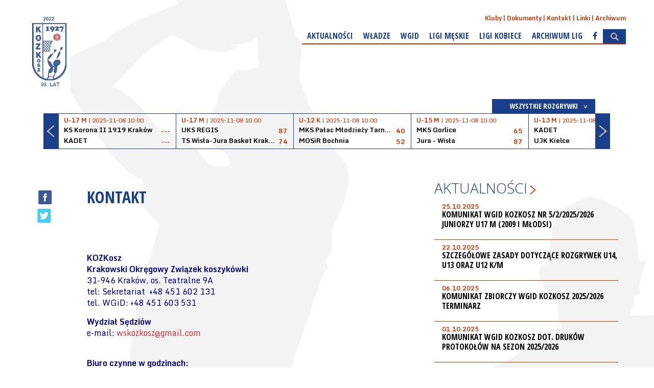

--- FILE ---
content_type: text/html; charset=UTF-8
request_url: https://kozkosz.pl/kontakt.html
body_size: 4238
content:
<!DOCTYPE html>
<html>
        <head>
        <meta charset="UTF-8" />
        <meta name="viewport" content="width=1200" />
        <title>Kontakt</title>
        <meta name="keywords" content="" />
        <meta name="description" content="" />
        <!-- style -->
        <link rel="stylesheet" href="https://maxcdn.bootstrapcdn.com/bootstrap/3.3.7/css/bootstrap.min.css" integrity="sha384-BVYiiSIFeK1dGmJRAkycuHAHRg32OmUcww7on3RYdg4Va+PmSTsz/K68vbdEjh4u" crossorigin="anonymous">
        <link rel="stylesheet" href="https://maxcdn.bootstrapcdn.com/bootstrap/3.3.7/css/bootstrap-theme.min.css" integrity="sha384-rHyoN1iRsVXV4nD0JutlnGaslCJuC7uwjduW9SVrLvRYooPp2bWYgmgJQIXwl/Sp" crossorigin="anonymous">        <link rel="stylesheet" href="/tpl/index/css/style.css?v=1.0.1" />
        <link rel="stylesheet" href="/js/fancybox/jquery.fancybox.css?v=2.1.5" type="text/css" media="screen" />
        <link rel="stylesheet" href="/js/jquery-ui-1.11.4.custom/jquery-ui.theme.min.css?v=1.11.4" type="text/css" media="screen" />

        <link rel="icon" type="image/icon-x" href="/favicon.ico" />
        <link rel="shortcut icon" type="image/icon-x" href="/favicon.ico" />
        <link rel="alternate" type="application/rss+xml" title="Kanał RSS KPZKosz" href="/rss" />
        <!-- social -->
        <meta property="og:locale" content="pl_PL" />
        <meta property="og:locale:alternate" content="en_US" />
                <meta property="og:type" content="website" />
        <meta property="og:image" content="https://kozkosz.pl/tpl/index/images/logo.png" />
        <meta property="og:image:width" content="390" />
        <meta property="og:image:height" content="260" />
                <meta property="og:site_name" content="Krakowski Okręgowy Związek Koszykówki - KOZKosz"/>
        <meta property="og:title" content="Krakowski Okręgowy Związek Koszykówki"/>
        <meta property="og:url" content="https://kozkosz.pl/kontakt.html"/>
        <meta property="og:description" content="Krakowski Okręgowy Związek Koszykówki"/>
        <!-- additional -->
        <script src="https://use.fontawesome.com/54b95336fa.js"></script>
            </head>
    <body>
        <div id="fb-root"></div>
<div class="background"><div></div></div>
<header>
    <a href="/">
        <img src="/tpl/index/images/logo.png" alt="Kujawsko-Pomorski Związek Koszykówki">
    </a>
    <div>
        <nav>
    <ul>
                    <li><a href="/kluby.html">Kluby</a></li>
                    <li><a href="/dokumenty.html">Dokumenty</a></li>
                    <li><a href="/kontakt.html">Kontakt</a></li>
                    <li><a href="/linki.html">Linki</a></li>
                    <li><a href="/archiwum.html">Archiwum</a></li>
            </ul>
</nav>        <nav>
    <ul>
                                <li>
                                    <a href="/aktualnosci.html">Aktualności</a>
                                            </li>
                                <li>
                                    <a href="/wladze.html">Władze</a>
                                            </li>
                                <li>
                                    <a href="/wgid.html">WGiD</a>
                                            </li>
                                <li>
                                    <a href="/">Ligi męskie</a>
                                                    <ul>
                                                                                <li>
                                                                    <a href="/liga/185.html">3LM</a>
                                                            </li>
                                                                                <li>
                                                                    <a href="/liga/188.html">U-16 M</a>
                                                            </li>
                                                                                <li>
                                                                    <a href="/liga/189.html">U-15 M</a>
                                                            </li>
                                                                                <li>
                                                                    <a href="/liga/190.html">U-14 M</a>
                                                            </li>
                                                                                <li>
                                                                    <a href="/liga/191.html">U-13 M</a>
                                                            </li>
                                                                                <li>
                                                                    <a href="/liga/364.html">U-19 M</a>
                                                            </li>
                                                                                <li>
                                                                    <a href="/liga/365.html">U-17 M</a>
                                                            </li>
                                                                                <li>
                                                                    <a href="/liga/312.html">U-12 M</a>
                                                            </li>
                                                                                <li>
                                                                    <a href="/liga/426.html">U-11 M</a>
                                                            </li>
                                            </ul>
                            </li>
                                <li>
                                    <a href="/">Ligi kobiece</a>
                                                    <ul>
                                                                                <li>
                                                                    <a href="/liga/195.html">U-15 K</a>
                                                            </li>
                                                                                <li>
                                                                    <a href="/liga/194.html">U-16 K</a>
                                                            </li>
                                                                                <li>
                                                                    <a href="/liga/196.html">U-14 K</a>
                                                            </li>
                                                                                <li>
                                                                    <a href="/liga/197.html">U-13 K</a>
                                                            </li>
                                                                                <li>
                                                                    <a href="/liga/366.html">U-19 K</a>
                                                            </li>
                                                                                <li>
                                                                    <a href="/liga/367.html">U-17 K</a>
                                                            </li>
                                                                                <li>
                                                                    <a href="/liga/313.html">U-12 K</a>
                                                            </li>
                                                                                <li>
                                                                    <a href="/liga/422.html">2LK</a>
                                                            </li>
                                                                                <li>
                                                                    <a href="/liga/425.html">U-11 K</a>
                                                            </li>
                                            </ul>
                            </li>
                                <li>
                                    <a href="/">Archiwum Lig</a>
                                                    <ul>
                                                                                <li>
                                                                    <a href="/liga/186.html">U-20 M</a>
                                                            </li>
                                                                                <li>
                                                                    <a href="/liga/187.html">U-18 M</a>
                                                            </li>
                                                                                <li>
                                                                    <a href="/liga/192.html">U-22 K</a>
                                                            </li>
                                                                                <li>
                                                                    <a href="/liga/193.html">U-18 K</a>
                                                            </li>
                                            </ul>
                            </li>
                                <li>
                                    <a href="https://www.facebook.com/Krakowski-Okr%C4%99gowy-Zwi%C4%85zek-Koszyk%C3%B3wki-101953981225721/?eid=ARDIfSX0XmOJz7IRCEXtJZNtjaM7xLmITgbIrnJgYUcc-Ofpmg6tHgVNhFMBgM_NrNShB7_AudfmgF8O"><i class="fa fa-facebook" aria-hidden="true"></i></a>
                                            </li>
                        <li><img src="/tpl/index/images/dot.png" alt="SZUKAJ" class="searchActive" /></li>
    </ul>
</nav>        <section id="search">
            <form action="/szukaj.html" method="post">
                <input type="submit" value="&gt;" />
                <input type="text" name="search" placeholder="Wpisz szukaną frazę..." />
            </form>
        </section>
    </div>
</header>
    <section class="box-score">
        <section id="box-scores">
    <div class="boxscoremenu">
    <div class="top" data-league_id="" data-dropdownmenu=".boxscoreleagues" data-dropdownmenu_activator="1" data-dropdownmenu_bind="1">
        <img src="/tpl/index/images/dot.png" alt="" class="box-scores-menu-button" />
        <p>Wszystkie rozgrywki</p>
    </div>
</div>
<div class="scores">
    <div class="prev"></div>
    <div class="next"></div>
    <div class="resultsContainer">
        <div class="container">
            <div class="results">
                <div class="match">
                    <p class="wait">
                        <img src="/tpl/index/images/ajax-loader-boxscore.gif" alt="Proszę czekać...">
                    </p>
                </div>
            </div>
        </div>
    </div>
</div>

<div class="boxscoreleagues dropdownmenu">
    <ul>
        <li><button data-league_id="0">Wszystkie rozgrywki</button></li>
                    <li><button data-league_id="1">Suzuki 1 Liga Mężczyzn</button></li>
                    <li><button data-league_id="4">2 Liga Mężczyzn</button></li>
                    <li><button data-league_id="16">1 Liga Kobiet</button></li>
                    <li><button data-league_id="185">3 Liga Mężczyzn</button></li>
                    <li><button data-league_id="422">2 Liga Kobiet</button></li>
                    <li><button data-league_id="364">Liga juniorów starszych</button></li>
                    <li><button data-league_id="365">Liga juniorów</button></li>
                    <li><button data-league_id="188">Liga juniorów B</button></li>
                    <li><button data-league_id="189">Liga kadetów</button></li>
                    <li><button data-league_id="190">Liga kadetów B</button></li>
                    <li><button data-league_id="191">Liga młodzików</button></li>
                    <li><button data-league_id="312">Liga młodzików B</button></li>
                    <li><button data-league_id="366">Liga juniorek starszych</button></li>
                    <li><button data-league_id="367">Liga juniorek</button></li>
                    <li><button data-league_id="194">Liga juniorek B</button></li>
                    <li><button data-league_id="195">Liga kadetek</button></li>
                    <li><button data-league_id="196">Liga kadetek B</button></li>
                    <li><button data-league_id="197">Liga młodziczek</button></li>
                    <li><button data-league_id="313">Liga młodziczek B</button></li>
                    <li><button data-league_id="425">U-11 K</button></li>
                    <li><button data-league_id="426">U-11 M</button></li>
            </ul>
</div>
<script type="text/template" id="boxScoreOneResult">
    <div class="results mecz%id">
    <a href="%url">
    <div class="match">
    <p class="date"><strong>%liga</strong> | %datetime</p>
    <div class="team">
    <p class="name">%team1</p>
    <p class="points">%result1</p>
    </div>
    <div class="team">
    <p class="name">%team2</p>
    <p class="points">%result2</p>
    </div>
    </div>
    </a>
    </div>
</script>

<script type="text/template" id="boxScoreOneLive">
    <div class="results">
    <a href="%url">
    <div class="match">
    <p class="date"><strong>NA ŻYWO:</strong> %kwarta | %czas</p>
    <div class="team">
    <p class="name">%team1</p>
    <p class="points">%result1</p>
    </div>
    <div class="team">
    <p class="name">%team2</p>
    <p class="points">%result2</p>
    </div>
    </div>
    </a>
    </div>
</script>

<script type="text/template" id="boxScoreWait">
    <div class="results">
    <div class="match">
    <p class="wait">
    <img src="/tpl/index/images/ajax-loader-boxscore.gif" alt="Proszę czekać...">
    </p>
    </div>
    </div>
</script>
</section>

    </section>
<section id="promo">
    </section>
        <section id="tresc">
            <section id="main-content" class="wrapper1170">

    <section id="left">
        <div id="news-content">
            <section id="news-all">
    <div id="small-header">
        <div class="share">
            <a target="_blank" href="https://www.facebook.com/sharer.php?u=https%3A%2F%2Fkozkosz.pl%2Fkontakt.html">
                <div id="share-facebook">facebook</div>
            </a>
            <a target="_blank" href="https://twitter.com/share?url=https%3A%2F%2Fkozkosz.pl%2Fkontakt.html">
                <div id="share-twitter">twitter</div>
            </a>
        </div>
    </div>
    <article>
        <h1>Kontakt</h1> <p>&nbsp;</p> <p>&nbsp;</p> <p><span style="color: rgb(0, 0, 128);"><strong>KOZKosz<br /> Krakowski Okręgowy Związek koszykówki</strong></span><br /> <span style="color: rgb(0, 0, 128);">31-946 Kraków, os. Teatralne 9A<br /> tel: Sekretariat&nbsp; +48 451 602 131<br /> tel. WGiD: +48 451 603 531</span></p> <p><font color="#000080"><b>Wydział Sędziów<br /></b></font><span style="color: rgb(0, 0, 128);">e-mail:</span><span style="color: rgb(255, 102, 0);"> </span><span style="color: rgb(204, 51, 51);">wskozkosz@gmail.com</span></p><p><br /> <span style="color: rgb(0, 0, 128);"><strong>Biuro czynne w godzinach:</strong></span><br /> <span style="color: rgb(0, 0, 128);">Poniedziałek, Środa: 16.30-19.00<br /> Wtorek, Czwartek: 10.00-13.00.<br /> Piątek 10.00-12.00</span></p>  <p><span style="color: rgb(0, 0, 128);">www.<br /> e-mail:</span> <a href="javascript:location.href='mailto:'+String.fromCharCode(115,101,107,114,101,116,97,114,105,97,116,64,107,111,122,107,111,115,122,46,112,108)+'?'">sekretariat@kozkosz.pl</a><br /> <span style="color: rgb(0, 0, 128);">WGID:</span> <a href="javascript:location.href='mailto:'+String.fromCharCode(119,103,105,100,64,107,111,122,107,111,115,122,46,112,108)+'?'">wgid@kozkosz.pl</a><br /> <span style="color: rgb(0, 0, 128);">Administrator strony:</span>&nbsp;</p> <p><span style="color: rgb(255, 0, 0);"><strong>UWAGA. Prośby o zamieszczenie informacji na stronie proszę wysyłać na adres sekretariatu (sekretariat@kozkosz.pl), a NIE do administratora strony. W przeciwnym wypadku prośby takie będą IGNOROWANE.</strong></span></p> <p><span style="color: rgb(0, 0, 128);"><strong>UWAGA!</strong></span><br /> <span style="color: rgb(0, 0, 128);">Nowy numer konta KOZKosz<br /> </span><span style="font-size: larger;"><span style="color: rgb(0, 0, 128);"><strong>Santander Bank Polska<br /> 41 1500 1979 1219 7002 0172 0000</strong></span></span></p>    </article>
</section>
<section class="right">
    <div class="news-vertical">
    <h1 class="strzalka"><a
            href="/aktualnosci/p/">Aktualności</a></h1>
    <div>
        <!-- Tab panes -->
        <div class="tab-content ">
            <div>
                                                                            <article>
                        <a href="/aktualnosci/n/423/">
                            <span>25.10.2025</span>
                            <h2>Komunikat WGiD KOZKosz nr 5/2/2025/2026  Juniorzy U17 M (2009 i młodsi)</h2>
                        </a>
                    </article>
                                                                            <article>
                        <a href="/aktualnosci/n/422/">
                            <span>22.10.2025</span>
                            <h2>SZCZEGÓŁOWE  ZASADY  DOTYCZĄCE  ROZGRYWEK  U14, U13 oraz U12 K/M</h2>
                        </a>
                    </article>
                                                                            <article>
                        <a href="/aktualnosci/n/420/">
                            <span>06.10.2025</span>
                            <h2>Komunikat zbiorczy WGiD KOZKosz 2025/2026 terminarz </h2>
                        </a>
                    </article>
                                                                            <article>
                        <a href="/aktualnosci/n/419/">
                            <span>01.10.2025</span>
                            <h2>Komunikat WGiD KOZKosz Dot. druków protokołów na SEZON 2025/2026</h2>
                        </a>
                    </article>
                                                                            <article>
                        <a href="/aktualnosci/n/418/">
                            <span>04.09.2025</span>
                            <h2>KONDOLENCJE</h2>
                        </a>
                    </article>
                                                                            <article>
                        <a href="/aktualnosci/n/417/">
                            <span>03.09.2025</span>
                            <h2>KONDOLENCJE</h2>
                        </a>
                    </article>
                                                                            <article>
                        <a href="/aktualnosci/n/416/">
                            <span>01.09.2025</span>
                            <h2>Szkolenie dla spikerów PZKosz/PLK</h2>
                        </a>
                    </article>
                                                                            <article>
                        <a href="/aktualnosci/n/415/">
                            <span>05.08.2025</span>
                            <h2>Pismo Okólne nr 2/2025/2026 PZKosz - w sprawie ekwiwalentu za zawodnika-wychowanka</h2>
                        </a>
                    </article>
                                                                            <article>
                        <a href="/aktualnosci/n/414/">
                            <span>05.08.2025</span>
                            <h2>KOMUNIKAT WYDZIAŁU ROZGRYWEK PZKosz nr 04/2025/2026 dot. zgłoszeń i udziału zawodników zagranicznych </h2>
                        </a>
                    </article>
                                                                            <article>
                        <a href="/aktualnosci/n/413/">
                            <span>10.07.2025</span>
                            <h2>Informacja - Biuro związku nieczynne </h2>
                        </a>
                    </article>
                            </div>
        </div>
    </div>
</div>
        <div class="sidebar_calendar" data-date="2025-11">
    </div>
</section>
        </div>
    </section>

    <section id="right">



    </section>

</section>
        </section>
        <div class="bottom">
<div id="psk">
            <div class="iloscslotow3">
            <h3>Partnerzy</h3>
            <div>
                                                            <a href="http://www.pzkosz.pl"><img src="/internalfiles/image/psks/9.png" alt="Polski Związek Koszykówki"></a>
                                                                                <a href="https://www.knba.krakow.pl/"><img src="/internalfiles/image/psks/13.png" alt="Krakowski Nurt Basketu Amatorskiego"></a>
                                                </div>
        </div>
    </div>
<section class="nadstopka">
    </section>
<footer>
    <div>
        <p>&copy; 2025 KOZKosz | Wszystkie prawa zastrzeżone</p>
    </div>

    
</footer>
</div>

<script src="/js/jquery-1.11.1.min.js" type="text/javascript"></script>
<script src="/js/jquery-ui-1.11.4.custom/jquery-ui.min.js"></script>
<script src="/js/Chart.bundle.min.js"></script>
<script type="text/javascript" src="/js/fancybox/jquery.fancybox.pack.js?v=2.1.5"></script>
<script src="/js/page/cSonda.js" type="text/javascript"></script>
<script src="/js/page/cAnkieta.js" type="text/javascript"></script>
<script src="/js/cOkno.js" type="text/javascript"></script>
<script src="/js/php.js" type="text/javascript"></script>
<script src="/js/page/cMain.js" type="text/javascript"></script>
<script src="/js/swfobject.js"></script>
<script src="/js/page/cBannery.js"></script>
<!--[if lte IE 8]>
<script src="/js/html5.js" type="text/javascript"></script>
<![endif]-->
<script src="/js/page/cBoxScore.js" type="text/javascript"></script>
<script src="https://maxcdn.bootstrapcdn.com/bootstrap/3.3.7/js/bootstrap.min.js" integrity="sha384-Tc5IQib027qvyjSMfHjOMaLkfuWVxZxUPnCJA7l2mCWNIpG9mGCD8wGNIcPD7Txa" crossorigin="anonymous"></script>
        <script>
            cMain.inicjuj({
                rotatorTimer : 5            });
        </script>
    </body>
</html>

--- FILE ---
content_type: text/html; charset=UTF-8
request_url: https://kozkosz.pl/json/boxscore//domyslne
body_size: 1382
content:
[{"id":209314,"liga":"U-17 M","team1":"KS Korona II 1919 Krak\u00f3w","team2":"KADET","result1":"---","result2":"---","datetime":"2025-11-08 10:00","koniec":0,"url":"\/mecz\/209314\/ks-korona-ii-1919-krakow---ks-uks-kadet.html","tv":"","live":0},{"id":209256,"liga":"U-17 M","team1":"UKS REGIS","team2":"TS Wis\u0142a-Jura Basket Krak\u00f3w","result1":87,"result2":74,"datetime":"2025-11-08 10:00","koniec":1,"url":"\/mecz\/209256\/uks-regis-wieliczka----ts-wisla-jura-basket-krakow.html","tv":"","live":0},{"id":213886,"liga":"U-12 K","team1":"MKS Pa\u0142ac M\u0142odzie\u017cy Tarn\u00f3w","team2":"MOSiR Bochnia","result1":40,"result2":52,"datetime":"2025-11-08 10:00","koniec":1,"url":"\/mecz\/213886\/mks-palac-mlodziezy-tarnow---mosir-bochnia.html","tv":"","live":0},{"id":205874,"liga":"U-15 M","team1":"MKS Gorlice ","team2":"Jura - Wis\u0142a","result1":65,"result2":87,"datetime":"2025-11-08 10:00","koniec":1,"url":"\/mecz\/205874\/mks-gorlice----jura-basket---ts-wisla.html","tv":"","live":0},{"id":205969,"liga":"U-13 M","team1":"KADET","team2":"UJK Kielce","result1":73,"result2":25,"datetime":"2025-11-08 11:00","koniec":1,"url":"\/mecz\/205969\/ks-uks-kadet---ujk-kielce.html","tv":"","live":0},{"id":209258,"liga":"U-17 M","team1":"KS Basket Starachowice ","team2":"KS Korona 1919 Krak\u00f3w","result1":69,"result2":98,"datetime":"2025-11-08 11:00","koniec":1,"url":"\/mecz\/209258\/klub-sportowy-basket-starachowice----ks-korona-1919--krakow.html","tv":"","live":0},{"id":209257,"liga":"U-17 M","team1":"Akademia Koszyk\u00f3wki Dream Makers","team2":"STK WIKAR","result1":"---","result2":"---","datetime":"2025-11-08 11:00","koniec":0,"url":"\/mecz\/209257\/ak-dream-makers-chrzanow---sadeckie-towarzystwo-koszykarskie-wikar-nowy-sacz.html","tv":"","live":0},{"id":205968,"liga":"U-13 M","team1":"KS Korona 1919 Radwansport Krak\u00f3w","team2":"UKS REGIS","result1":"---","result2":"---","datetime":"2025-11-08 12:00","koniec":0,"url":"\/mecz\/205968\/ks-korona-1919-radwansport-krakow---uks-regis-wieliczka-.html","tv":"","live":0},{"id":209313,"liga":"U-17 M","team1":"KS BEMKE","team2":"MKS Gorlice ","result1":"---","result2":"---","datetime":"2025-11-08 12:00","koniec":0,"url":"\/mecz\/209313\/klub-sportowy-bemke----mks-gorlice-.html","tv":"","live":0},{"id":213170,"liga":"2LK","team1":"AZS UMCS Lublin ","team2":"MKS Pa\u0142ac M\u0142odzie\u017cy Tarn\u00f3w","result1":"---","result2":"---","datetime":"2025-11-08 13:00","koniec":0,"url":"\/mecz\/213170\/bogdanka-azs-umcs-lublin----mks-palac-mlodziezy-tarnow.html","tv":"","live":0},{"id":202271,"liga":"2LM","team1":"MKS II D\u0105browa G\u00f3rnicza","team2":"TS Wis\u0142a Krak\u00f3w","result1":81,"result2":101,"datetime":"2025-11-08 13:30","koniec":1,"url":"\/mecz\/202271\/mks-ii-dabrowa-gornicza---ts-wisla-krakow.html","tv":"","live":0},{"id":202267,"liga":"2LM","team1":"AZS AGH Krak\u00f3w","team2":"Nied\u017awiadki Przemy\u015bl","result1":150,"result2":50,"datetime":"2025-11-08 15:30","koniec":1,"url":"\/mecz\/202267\/azs-agh-krakow---niedzwiadki-przemysl.html","tv":"","live":0},{"id":201204,"liga":"1LK","team1":"RMKS Xbest Rybnik","team2":"Akopol Korona 1919 AZS PK Krak\u00f3w","result1":60,"result2":49,"datetime":"2025-11-08 16:00","koniec":1,"url":"\/mecz\/201204\/rmks-xbest-rybnik---akopol-korona-1919-azs-pk-krakow.html","tv":"","live":0},{"id":205818,"liga":"U-15 M","team1":"Oknoplast Inter-bud Krak\u00f3w ","team2":"KS BEMKE","result1":"---","result2":"---","datetime":"2025-11-09 10:00","koniec":0,"url":"\/mecz\/205818\/oknoplast-inter-bud-krakow----klub-sportowy-bemke-.html","tv":"","live":0},{"id":205352,"liga":"U-17 K","team1":"Wis\u0142a CanPack Krak\u00f3w","team2":"TS Feniks Starachowice ","result1":"---","result2":"---","datetime":"2025-11-09 10:00","koniec":0,"url":"\/mecz\/205352\/wisla-canpack-krakow---towarzystwo-sportowe-feniks-starachowice-.html","tv":"","live":0},{"id":205914,"liga":"U-14 M","team1":"MKS Limanowa","team2":"TS Wis\u0142a Krak\u00f3w","result1":"---","result2":"---","datetime":"2025-11-09 10:00","koniec":0,"url":"\/mecz\/205914\/mks-limanowa---ts-wisla-krakow.html","tv":"","live":0},{"id":213800,"liga":"U-12 M","team1":"KADET","team2":"MKS Gorlice ","result1":"---","result2":"---","datetime":"2025-11-09 10:15","koniec":0,"url":"\/mecz\/213800\/ks-uks-kadet---mks-gorlice-.html","tv":"","live":0},{"id":213799,"liga":"U-12 M","team1":"UJK Kielce","team2":"MUKS","result1":"---","result2":"---","datetime":"2025-11-09 10:30","koniec":0,"url":"\/mecz\/213799\/ujk-kielce---muks-1811-unia-tarnow.html","tv":"","live":0},{"id":213949,"liga":"U-11 K","team1":"UKS \u017bak Nowy S\u0105cz","team2":"MOSiR Bochnia","result1":"---","result2":"---","datetime":"2025-11-09 10:30","koniec":0,"url":"\/mecz\/213949\/uks-zak-nowy-sacz---mosir-bochnia.html","tv":"","live":0},{"id":213948,"liga":"U-11 K","team1":"MOSiR Bochnia","team2":"MKS Pa\u0142ac M\u0142odzie\u017cy Tarn\u00f3w","result1":"---","result2":"---","datetime":"2025-11-09 12:00","koniec":0,"url":"\/mecz\/213948\/mosir-bochnia---mks-palac-mlodziezy-tarnow.html","tv":"","live":0},{"id":204766,"liga":"3LM","team1":"STK Nowy S\u0105cz","team2":"UKS REGIS","result1":"---","result2":"---","datetime":"2025-11-09 12:00","koniec":0,"url":"\/mecz\/204766\/sadeckie-towarzystwo-koszykarskie-ford-wikar-nowy-sacz---uks-regis-wieliczka-.html","tv":"","live":0},{"id":205873,"liga":"U-15 M","team1":"KADET","team2":"KS Basket Starachowice ","result1":"---","result2":"---","datetime":"2025-11-09 12:15","koniec":0,"url":"\/mecz\/205873\/ks-uks-kadet---klub-sportowy-basket-starachowice-.html","tv":"","live":0}]

--- FILE ---
content_type: text/html; charset=UTF-8
request_url: https://kozkosz.pl/json/kalendarium/2025-11?d=2025-11
body_size: 1635
content:
{"table":["<div class='cal_preloader'><\/div><table><tr><td><button class='cal_get' data-date='2025-10'><<\/button><\/td><td colspan='5'><h2>Listopad 2025<\/h2><\/td><td><button class='cal_get' data-date='2025-12'>><\/button><\/td><\/tr><tr><th class='header'>P<\/th><th class='header'>W<\/th><th class='header'>\u015a<\/th><th class='header'>C<\/th><th class='header'>P<\/th><th class='header'>S<\/th><th class='header'>N<\/th><\/tr><tr><td colspan='5'>&nbsp;<\/td><td class='day ' rel='2025-11-01'>1<\/td><td class='day  ismatch' rel='2025-11-02'><a href='\/kalendarz\/2025-11-02.html' class='godate' title='Wydarze\u0144: 11, Contimax MOSiR II Bochnia - KS Basket II Bydgoszcz, IsandsWicho\u015b Siechnice II Jelenia G\u00f3ra - Wis\u0142a I...'>2<\/a><\/td><\/tr><tr><td class='day  ismatch' rel='2025-11-03'><a href='\/kalendarz\/2025-11-03.html' class='godate' title='Wydarze\u0144: 2, UJK Kielce - M\u0142odzie\u017cowe Towarzystwo Sportowe  \"IKAR\" w Niepo\u0142omicach, KS Korona 1919 Radwansport II...'>3<\/a><\/td><td class='day  ismatch' rel='2025-11-04'><a href='\/kalendarz\/2025-11-04.html' class='godate' title='Wydarze\u0144: 4, KS Korona 1919 Radwansport Krak\u00f3w - UKS REGIS WIELICZKA , UJK Kielce - Klub Sportowy BEMKE , KS Koro...'>4<\/a><\/td><td class='day  ismatch' rel='2025-11-05'><a href='\/kalendarz\/2025-11-05.html' class='godate' title='Wydarze\u0144: 2, MKS Pa\u0142ac M\u0142odzie\u017cy Tarn\u00f3w - UKS \u017bak Nowy S\u0105cz, AK23 Cracovia 1906 Krak\u00f3w - Wis\u0142a CanPack Krak\u00f3w'>5<\/a><\/td><td class='day  ismatch' rel='2025-11-06'><a href='\/kalendarz\/2025-11-06.html' class='godate' title='Wydarze\u0144: 3, MKS Gorlice  - MUKS 1811 Unia Tarn\u00f3w, Oknoplast Inter-bud Krak\u00f3w  - SKF Jura Basket Zabierz\u00f3w, UKS R...'>6<\/a><\/td><td class='day  ismatch' rel='2025-11-07'><a href='\/kalendarz\/2025-11-07.html' class='godate' title='Wydarze\u0144: 2, Energa Czarni S\u0142upsk - Miasto Szk\u0142a Krosno, Wis\u0142a CANPACK Jura Basket - UKS Marcina Gortata Krak\u00f3w'>7<\/a><\/td><td class='day  ismatch' rel='2025-11-08'><a href='\/kalendarz\/2025-11-08.html' class='godate' title='Wydarze\u0144: 16, UKS REGIS WIELICZKA  - TS Wis\u0142a-Jura Basket Krak\u00f3w, KS Korona II 1919 Krak\u00f3w - KS UKS KADET, MKS Pa\u0142...'>8<\/a><\/td><td class='day  today ismatch' rel='2025-11-09'><a href='\/kalendarz\/2025-11-09.html' class='godate' title='Wydarze\u0144: 19, MKS Limanowa - TS Wis\u0142a Krak\u00f3w, TAURON GTK Gliwice II - ZKS Stal Stalowa Wola, pempaVita Resovia  Rz...'>9<\/a><\/td><\/tr><tr><td class='day  ismatch' rel='2025-11-10'><a href='\/kalendarz\/2025-11-10.html' class='godate' title='Wydarze\u0144: 1, PGE Sp\u00f3jnia Stargard - OPTeam Energia Polska Resovia'>10<\/a><\/td><td class='day  ismatch' rel='2025-11-11'><a href='\/kalendarz\/2025-11-11.html' class='godate' title='Wydarze\u0144: 2, SPZ WJM MILLENIUM HALL RZESZ\u00d3W  - Wis\u0142a CanPack Krak\u00f3w, MUKS 1811 Unia Tarn\u00f3w - Klub Sportowy BEMKE '>11<\/a><\/td><td class='day ' rel='2025-11-12'>12<\/td><td class='day  ismatch' rel='2025-11-13'><a href='\/kalendarz\/2025-11-13.html' class='godate' title='Wydarze\u0144: 2, UKS REGIS WIELICZKA  - TS Wis\u0142a Krak\u00f3w, UJK Kielce - MKS II D\u0105browa G\u00f3rnicza'>13<\/a><\/td><td class='day  ismatch' rel='2025-11-14'><a href='\/kalendarz\/2025-11-14.html' class='godate' title='Wydarze\u0144: 3, Akopol Korona 1919 AZS PK Krak\u00f3w - Brother MUKS Pozna\u0144, UKS \u017bak Nowy S\u0105cz - Wis\u0142a CanPack Krak\u00f3w, ML...'>14<\/a><\/td><td class='day  ismatch' rel='2025-11-15'><a href='\/kalendarz\/2025-11-15.html' class='godate' title='Wydarze\u0144: 22, MOSiR II Bochnia - MKS Pa\u0142ac M\u0142odzie\u017cy Tarn\u00f3w, UKS REGIS WIELICZKA  - SKF Jura Basket Zabierz\u00f3w, UJK...'>15<\/a><\/td><td class='day  ismatch' rel='2025-11-16'><a href='\/kalendarz\/2025-11-16.html' class='godate' title='Wydarze\u0144: 18, MKS Gorlice  - S\u0105deckie Towarzystwo Koszykarskie FORD WIKAR Nowy S\u0105cz, GMMInoxMergerLogisticsPantery...'>16<\/a><\/td><\/tr><tr><td class='day  ismatch' rel='2025-11-17'><a href='\/kalendarz\/2025-11-17.html' class='godate' title='Wydarze\u0144: 1, MOSiR Bochnia - MOSiR II Bochnia'>17<\/a><\/td><td class='day ' rel='2025-11-18'>18<\/td><td class='day  ismatch' rel='2025-11-19'><a href='\/kalendarz\/2025-11-19.html' class='godate' title='Wydarze\u0144: 4, STOKERSI MUKS 1811 Unia  II Tarn\u00f3w - MUKS 1811 Unia Tarn\u00f3w, pempaVita Resovia  Rzesz\u00f3w - KS Cracovia...'>19<\/a><\/td><td class='day  ismatch' rel='2025-11-20'><a href='\/kalendarz\/2025-11-20.html' class='godate' title='Wydarze\u0144: 2, AK23 UR Krak\u00f3w - MKS Pa\u0142ac M\u0142odzie\u017cy Tarn\u00f3w, Tasomix Rosiek Stal Ostr\u00f3w Wielkopolski - Miasto Szk\u0142a ...'>20<\/a><\/td><td class='day  ismatch' rel='2025-11-21'><a href='\/kalendarz\/2025-11-21.html' class='godate' title='Wydarze\u0144: 2, SKF Jura Basket Zabierz\u00f3w - TS Wis\u0142a Krak\u00f3w, WKK Active Hotel Wroc\u0142aw - Solvera Sok\u00f3\u0142 \u0141a\u0144cut'>21<\/a><\/td><td class='day  ismatch' rel='2025-11-22'><a href='\/kalendarz\/2025-11-22.html' class='godate' title='Wydarze\u0144: 23, Uczniowski Klub Sportowy Dragon Mokrzyska - KS Korona 1919 Radwansport Krak\u00f3w, Klub Sportowy BEMKE  ...'>22<\/a><\/td><td class='day  ismatch' rel='2025-11-23'><a href='\/kalendarz\/2025-11-23.html' class='godate' title='Wydarze\u0144: 26, STOKERSI MUKS 1811 Unia  II Tarn\u00f3w - MKS Elektret Limanowa, UKS \u017bak Nowy S\u0105cz - Wis\u0142a CANPACK Jura B...'>23<\/a><\/td><\/tr><tr><td class='day  ismatch' rel='2025-11-24'><a href='\/kalendarz\/2025-11-24.html' class='godate' title='Wydarze\u0144: 2, MUKS 1811 Unia Tarn\u00f3w - TS Wis\u0142a Krak\u00f3w, UKS \u017bak Nowy S\u0105cz - AK23 Cracovia 1906 Krak\u00f3w'>24<\/a><\/td><td class='day ' rel='2025-11-25'>25<\/td><td class='day  ismatch' rel='2025-11-26'><a href='\/kalendarz\/2025-11-26.html' class='godate' title='Wydarze\u0144: 5, KS Korona 1919 Radwansport II Krak\u00f3w - Jura Basket - TS Wis\u0142a, UKS REGIS WIELICZKA  - RadwanSport Ko...'>26<\/a><\/td><td class='day ' rel='2025-11-27'>27<\/td><td class='day ' rel='2025-11-28'>28<\/td><td class='day  ismatch' rel='2025-11-29'><a href='\/kalendarz\/2025-11-29.html' class='godate' title='Wydarze\u0144: 26, MKS Elektret Limanowa - UKS REGIS WIELICZKA , KS Korona 1919 Radwansport Krak\u00f3w - MUKS 1811 Unia Tar...'>29<\/a><\/td><td class='day  ismatch' rel='2025-11-30'><a href='\/kalendarz\/2025-11-30.html' class='godate' title='Wydarze\u0144: 20, SPZ WJM MILLENIUM HALL RZESZ\u00d3W  - MLKS Rzesz\u00f3w, MKS Pa\u0142ac M\u0142odzie\u017cy Tarn\u00f3w - MOSiR Bochnia, SPZ WJM ...'>30<\/a><\/td><\/tr><\/table>"]}

--- FILE ---
content_type: text/css;charset=UTF-8
request_url: https://kozkosz.pl/tpl/index/css/style.css?v=1.0.1
body_size: 16560
content:
@import url(https://fonts.googleapis.com/css?family=Open+Sans+Condensed:300,700,300italic&subset=latin,latin-ext);@import url(https://fonts.googleapis.com/css?family=Open+Sans:300&subset=latin,latin-ext);@import url(https://fonts.googleapis.com/css?family=Monda:400,700&subset=latin,latin-ext);@charset "UTF-8";html,body,div,span,applet,object,iframe,h1,h2,h3,h4,h5,h6,p,blockquote,pre,a,abbr,acronym,address,big,cite,code,del,dfn,em,img,ins,kbd,q,s,samp,small,strike,strong,sub,sup,tt,var,b,u,i,center,dl,dt,dd,ol,ul,li,fieldset,form,label,legend,table,caption,tbody,tfoot,thead,tr,th,td,article,aside,canvas,details,embed,figure,figcaption,footer,header,hgroup,menu,nav,output,ruby,section,summary,time,mark,audio,video{margin:0;padding:0;border:0;font-size:100%;font:inherit;vertical-align:baseline}article,aside,details,figcaption,figure,footer,header,hgroup,menu,nav,section{display:block}body{line-height:1}ol,ul{list-style:none}blockquote,q{quotes:none}blockquote:before,blockquote:after,q:before,q:after{content:'';content:none}table{border-collapse:collapse;border-spacing:0}/*! normalize.css v3.0.2 | MIT License | git.io/normalize */html{font-family:sans-serif;-ms-text-size-adjust:100%;-webkit-text-size-adjust:100%}body{margin:0}article,aside,details,figcaption,figure,footer,header,hgroup,main,menu,nav,section,summary{display:block}audio,canvas,progress,video{display:inline-block;vertical-align:baseline}audio:not([controls]){display:none;height:0}[hidden],template{display:none}a{background-color:transparent}a:active,a:hover{outline:0}abbr[title]{border-bottom:1px dotted}b,strong{font-weight:700}dfn{font-style:italic}h1{font-size:2em;margin:.67em 0}mark{background:#ff0;color:#000}small{font-size:80%}sub,sup{font-size:75%;line-height:0;position:relative;vertical-align:baseline}sup{top:-0.5em}sub{bottom:-0.25em}img{border:0}svg:not(:root){overflow:hidden}figure{margin:1em 40px}hr{-moz-box-sizing:content-box;box-sizing:content-box;height:0}pre{overflow:auto}code,kbd,pre,samp{font-family:monospace,monospace;font-size:1em}button,input,optgroup,select,textarea{color:inherit;font:inherit;margin:0}button{overflow:visible}button,select{text-transform:none}/*! jQuery UI - v1.11.2 - 2014-12-16
* https://jqueryui.com
* Includes: core.css, draggable.css, resizable.css, selectable.css, sortable.css, accordion.css, autocomplete.css, button.css, datepicker.css, dialog.css, menu.css, progressbar.css, selectmenu.css, slider.css, spinner.css, tabs.css, tooltip.css, theme.css
* To view and modify this theme, visit https://jqueryui.com/themeroller/?ffDefault=Trebuchet%20MS%2CTahoma%2CVerdana%2CArial%2Csans-serif&fwDefault=bold&fsDefault=1.1em&cornerRadius=4px&bgColorHeader=f6a828&bgTextureHeader=gloss_wave&bgImgOpacityHeader=35&borderColorHeader=e78f08&fcHeader=ffffff&iconColorHeader=ffffff&bgColorContent=eeeeee&bgTextureContent=highlight_soft&bgImgOpacityContent=100&borderColorContent=dddddd&fcContent=333333&iconColorContent=222222&bgColorDefault=f6f6f6&bgTextureDefault=glass&bgImgOpacityDefault=100&borderColorDefault=cccccc&fcDefault=1c94c4&iconColorDefault=ef8c08&bgColorHover=fdf5ce&bgTextureHover=glass&bgImgOpacityHover=100&borderColorHover=fbcb09&fcHover=c77405&iconColorHover=ef8c08&bgColorActive=ffffff&bgTextureActive=glass&bgImgOpacityActive=65&borderColorActive=fbd850&fcActive=eb8f00&iconColorActive=ef8c08&bgColorHighlight=ffe45c&bgTextureHighlight=highlight_soft&bgImgOpacityHighlight=75&borderColorHighlight=fed22f&fcHighlight=363636&iconColorHighlight=228ef1&bgColorError=b81900&bgTextureError=diagonals_thick&bgImgOpacityError=18&borderColorError=cd0a0a&fcError=ffffff&iconColorError=ffd27a&bgColorOverlay=666666&bgTextureOverlay=diagonals_thick&bgImgOpacityOverlay=20&opacityOverlay=50&bgColorShadow=000000&bgTextureShadow=flat&bgImgOpacityShadow=10&opacityShadow=20&thicknessShadow=5px&offsetTopShadow=-5px&offsetLeftShadow=-5px&cornerRadiusShadow=5px
* Copyright 2014 jQuery Foundation and other contributors; Licensed MIT */.ui-helper-hidden{display:none}.ui-helper-hidden-accessible{border:0;clip:rect(0 0 0 0);height:1px;margin:-1px;overflow:hidden;padding:0;position:absolute;width:1px}.ui-helper-reset{margin:0;padding:0;border:0;outline:0;line-height:1.3;text-decoration:none;font-size:100%;list-style:none}.ui-helper-clearfix:before,.ui-helper-clearfix:after{content:"";display:table;border-collapse:collapse}.ui-helper-clearfix:after{clear:both}.ui-helper-clearfix{min-height:0}.ui-helper-zfix{width:100%;height:100%;top:0;left:0;position:absolute;opacity:0;filter:alpha(opacity=0)}.ui-front{z-index:100}.ui-state-disabled{cursor:default !important}.ui-icon{display:block;text-indent:-99999px;overflow:hidden;background-repeat:no-repeat}.ui-widget-overlay{position:fixed;top:0;left:0;width:100%;height:100%}.ui-draggable-handle{-ms-touch-action:none;touch-action:none}.ui-resizable{position:relative}.ui-resizable-handle{position:absolute;font-size:.1px;display:block;-ms-touch-action:none;touch-action:none}.ui-resizable-disabled .ui-resizable-handle,.ui-resizable-autohide .ui-resizable-handle{display:none}.ui-resizable-n{cursor:n-resize;height:7px;width:100%;top:-5px;left:0}.ui-resizable-s{cursor:s-resize;height:7px;width:100%;bottom:-5px;left:0}.ui-resizable-e{cursor:e-resize;width:7px;right:-5px;top:0;height:100%}.ui-resizable-w{cursor:w-resize;width:7px;left:-5px;top:0;height:100%}.ui-resizable-se{cursor:se-resize;width:12px;height:12px;right:1px;bottom:1px}.ui-resizable-sw{cursor:sw-resize;width:9px;height:9px;left:-5px;bottom:-5px}.ui-resizable-nw{cursor:nw-resize;width:9px;height:9px;left:-5px;top:-5px}.ui-resizable-ne{cursor:ne-resize;width:9px;height:9px;right:-5px;top:-5px}.ui-selectable{-ms-touch-action:none;touch-action:none}.ui-selectable-helper{position:absolute;z-index:100;border:1px dotted #000}.ui-sortable-handle{-ms-touch-action:none;touch-action:none}.ui-accordion .ui-accordion-header{display:block;cursor:pointer;position:relative;margin:2px 0 0 0;padding:.5em .5em .5em .7em;min-height:0;font-size:100%}.ui-accordion .ui-accordion-icons{padding-left:2.2em}.ui-accordion .ui-accordion-icons .ui-accordion-icons{padding-left:2.2em}.ui-accordion .ui-accordion-header .ui-accordion-header-icon{position:absolute;left:.5em;top:50%;margin-top:-8px}.ui-accordion .ui-accordion-content{padding:1em 2.2em;border-top:0;overflow:auto}.ui-autocomplete{position:absolute;top:0;left:0;cursor:default}.ui-button{display:inline-block;position:relative;padding:0;line-height:normal;margin-right:.1em;cursor:pointer;vertical-align:middle;text-align:center;overflow:visible}.ui-button,.ui-button:link,.ui-button:visited,.ui-button:hover,.ui-button:active{text-decoration:none}.ui-button-icon-only{width:2.2em}button.ui-button-icon-only{width:2.4em}.ui-button-icons-only{width:3.4em}button.ui-button-icons-only{width:3.7em}.ui-button .ui-button-text{display:block;line-height:normal}.ui-button-text-only .ui-button-text{padding:.4em 1em}.ui-button-icon-only .ui-button-text,.ui-button-icons-only .ui-button-text{padding:.4em;text-indent:-9999999px}.ui-button-text-icon-primary .ui-button-text,.ui-button-text-icons .ui-button-text{padding:.4em 1em .4em 2.1em}.ui-button-text-icon-secondary .ui-button-text,.ui-button-text-icons .ui-button-text{padding:.4em 2.1em .4em 1em}.ui-button-text-icons .ui-button-text{padding-left:2.1em;padding-right:2.1em}input.ui-button{padding:.4em 1em}.ui-button-icon-only .ui-icon,.ui-button-text-icon-primary .ui-icon,.ui-button-text-icon-secondary .ui-icon,.ui-button-text-icons .ui-icon,.ui-button-icons-only .ui-icon{position:absolute;top:50%;margin-top:-8px}.ui-button-icon-only .ui-icon{left:50%;margin-left:-8px}.ui-button-text-icon-primary .ui-button-icon-primary,.ui-button-text-icons .ui-button-icon-primary,.ui-button-icons-only .ui-button-icon-primary{left:.5em}.ui-button-text-icon-secondary .ui-button-icon-secondary,.ui-button-text-icons .ui-button-icon-secondary,.ui-button-icons-only .ui-button-icon-secondary{right:.5em}.ui-buttonset{margin-right:7px}.ui-buttonset .ui-button{margin-left:0;margin-right:-0.3em}input.ui-button::-moz-focus-inner,button.ui-button::-moz-focus-inner{border:0;padding:0}.ui-datepicker{width:17em;padding:.2em .2em 0;display:none}.ui-datepicker .ui-datepicker-header{position:relative;padding:.2em 0}.ui-datepicker .ui-datepicker-prev,.ui-datepicker .ui-datepicker-next{position:absolute;top:2px;width:1.8em;height:1.8em}.ui-datepicker .ui-datepicker-prev-hover,.ui-datepicker .ui-datepicker-next-hover{top:1px}.ui-datepicker .ui-datepicker-prev{left:2px}.ui-datepicker .ui-datepicker-next{right:2px}.ui-datepicker .ui-datepicker-prev-hover{left:1px}.ui-datepicker .ui-datepicker-next-hover{right:1px}.ui-datepicker .ui-datepicker-prev span,.ui-datepicker .ui-datepicker-next span{display:block;position:absolute;left:50%;margin-left:-8px;top:50%;margin-top:-8px}.ui-datepicker .ui-datepicker-title{margin:0 2.3em;line-height:1.8em;text-align:center}.ui-datepicker .ui-datepicker-title select{font-size:1em;margin:1px 0}.ui-datepicker select.ui-datepicker-month,.ui-datepicker select.ui-datepicker-year{width:45%}.ui-datepicker table{width:100%;font-size:.9em;border-collapse:collapse;margin:0 0 .4em}.ui-datepicker th{padding:.7em .3em;text-align:center;font-weight:bold;border:0}.ui-datepicker td{border:0;padding:1px}.ui-datepicker td span,.ui-datepicker td a{display:block;padding:.2em;text-align:right;text-decoration:none}.ui-datepicker .ui-datepicker-buttonpane{background-image:none;margin:.7em 0 0 0;padding:0 .2em;border-left:0;border-right:0;border-bottom:0}.ui-datepicker .ui-datepicker-buttonpane button{float:right;margin:.5em .2em .4em;cursor:pointer;padding:.2em .6em .3em .6em;width:auto;overflow:visible}.ui-datepicker .ui-datepicker-buttonpane button.ui-datepicker-current{float:left}.ui-datepicker.ui-datepicker-multi{width:auto}.ui-datepicker-multi .ui-datepicker-group{float:left}.ui-datepicker-multi .ui-datepicker-group table{width:95%;margin:0 auto .4em}.ui-datepicker-multi-2 .ui-datepicker-group{width:50%}.ui-datepicker-multi-3 .ui-datepicker-group{width:33.3%}.ui-datepicker-multi-4 .ui-datepicker-group{width:25%}.ui-datepicker-multi .ui-datepicker-group-last .ui-datepicker-header,.ui-datepicker-multi .ui-datepicker-group-middle .ui-datepicker-header{border-left-width:0}.ui-datepicker-multi .ui-datepicker-buttonpane{clear:left}.ui-datepicker-row-break{clear:both;width:100%;font-size:0}.ui-datepicker-rtl{direction:rtl}.ui-datepicker-rtl .ui-datepicker-prev{right:2px;left:auto}.ui-datepicker-rtl .ui-datepicker-next{left:2px;right:auto}.ui-datepicker-rtl .ui-datepicker-prev:hover{right:1px;left:auto}.ui-datepicker-rtl .ui-datepicker-next:hover{left:1px;right:auto}.ui-datepicker-rtl .ui-datepicker-buttonpane{clear:right}.ui-datepicker-rtl .ui-datepicker-buttonpane button{float:left}.ui-datepicker-rtl .ui-datepicker-buttonpane button.ui-datepicker-current,.ui-datepicker-rtl .ui-datepicker-group{float:right}.ui-datepicker-rtl .ui-datepicker-group-last .ui-datepicker-header,.ui-datepicker-rtl .ui-datepicker-group-middle .ui-datepicker-header{border-right-width:0;border-left-width:1px}.ui-dialog{overflow:hidden;position:absolute;top:0;left:0;padding:.2em;outline:0}.ui-dialog .ui-dialog-titlebar{padding:.4em 1em;position:relative}.ui-dialog .ui-dialog-title{float:left;margin:.1em 0;white-space:nowrap;width:90%;overflow:hidden;text-overflow:ellipsis}.ui-dialog .ui-dialog-titlebar-close{position:absolute;right:.3em;top:50%;width:20px;margin:-10px 0 0 0;padding:1px;height:20px}.ui-dialog .ui-dialog-content{position:relative;border:0;padding:.5em 1em;background:none;overflow:auto}.ui-dialog .ui-dialog-buttonpane{text-align:left;border-width:1px 0 0 0;background-image:none;margin-top:.5em;padding:.3em 1em .5em .4em}.ui-dialog .ui-dialog-buttonpane .ui-dialog-buttonset{float:right}.ui-dialog .ui-dialog-buttonpane button{margin:.5em .4em .5em 0;cursor:pointer}.ui-dialog .ui-resizable-se{width:12px;height:12px;right:-5px;bottom:-5px;background-position:16px 16px}.ui-draggable .ui-dialog-titlebar{cursor:move}.ui-menu{list-style:none;padding:0;margin:0;display:block;outline:none}.ui-menu .ui-menu{position:absolute}.ui-menu .ui-menu-item{position:relative;margin:0;padding:3px 1em 3px .4em;cursor:pointer;min-height:0;list-style-image:url("[data-uri]")}.ui-menu .ui-menu-divider{margin:5px 0;height:0;font-size:0;line-height:0;border-width:1px 0 0 0}.ui-menu .ui-state-focus,.ui-menu .ui-state-active{margin:-1px}.ui-menu-icons{position:relative}.ui-menu-icons .ui-menu-item{padding-left:2em}.ui-menu .ui-icon{position:absolute;top:0;bottom:0;left:.2em;margin:auto 0}.ui-menu .ui-menu-icon{left:auto;right:0}.ui-progressbar{height:2em;text-align:left;overflow:hidden}.ui-progressbar .ui-progressbar-value{margin:-1px;height:100%}.ui-progressbar .ui-progressbar-overlay{background:url("[data-uri]");height:100%;filter:alpha(opacity=25);opacity:.25}.ui-progressbar-indeterminate .ui-progressbar-value{background-image:none}.ui-selectmenu-menu{padding:0;margin:0;position:absolute;top:0;left:0;display:none}.ui-selectmenu-menu .ui-menu{overflow:auto;overflow-x:hidden;padding-bottom:1px}.ui-selectmenu-menu .ui-menu .ui-selectmenu-optgroup{font-size:1em;font-weight:bold;line-height:1.5;padding:2px .4em;margin:.5em 0 0 0;height:auto;border:0}.ui-selectmenu-open{display:block}.ui-selectmenu-button{display:inline-block;overflow:hidden;position:relative;text-decoration:none;cursor:pointer}.ui-selectmenu-button span.ui-icon{right:.5em;left:auto;margin-top:-8px;position:absolute;top:50%}.ui-selectmenu-button span.ui-selectmenu-text{text-align:left;padding:.4em 2.1em .4em 1em;display:block;line-height:1.4;overflow:hidden;text-overflow:ellipsis;white-space:nowrap}.ui-slider{position:relative;text-align:left}.ui-slider .ui-slider-handle{position:absolute;z-index:2;width:1.2em;height:1.2em;cursor:default;-ms-touch-action:none;touch-action:none}.ui-slider .ui-slider-range{position:absolute;z-index:1;font-size:.7em;display:block;border:0;background-position:0 0}.ui-slider.ui-state-disabled .ui-slider-handle,.ui-slider.ui-state-disabled .ui-slider-range{filter:inherit}.ui-slider-horizontal{height:.8em}.ui-slider-horizontal .ui-slider-handle{top:-0.3em;margin-left:-0.6em}.ui-slider-horizontal .ui-slider-range{top:0;height:100%}.ui-slider-horizontal .ui-slider-range-min{left:0}.ui-slider-horizontal .ui-slider-range-max{right:0}.ui-slider-vertical{width:.8em;height:100px}.ui-slider-vertical .ui-slider-handle{left:-0.3em;margin-left:0;margin-bottom:-0.6em}.ui-slider-vertical .ui-slider-range{left:0;width:100%}.ui-slider-vertical .ui-slider-range-min{bottom:0}.ui-slider-vertical .ui-slider-range-max{top:0}.ui-spinner{position:relative;display:inline-block;overflow:hidden;padding:0;vertical-align:middle}.ui-spinner-input{border:none;background:none;color:inherit;padding:0;margin:.2em 0;vertical-align:middle;margin-left:.4em;margin-right:22px}.ui-spinner-button{width:16px;height:50%;font-size:.5em;padding:0;margin:0;text-align:center;position:absolute;cursor:default;display:block;overflow:hidden;right:0}.ui-spinner a.ui-spinner-button{border-top:none;border-bottom:none;border-right:none}.ui-spinner .ui-icon{position:absolute;margin-top:-8px;top:50%;left:0}.ui-spinner-up{top:0}.ui-spinner-down{bottom:0}.ui-spinner .ui-icon-triangle-1-s{background-position:-65px -16px}.ui-tabs{position:relative;padding:.2em}.ui-tabs .ui-tabs-nav{margin:0;padding:.2em .2em 0}.ui-tabs .ui-tabs-nav li{list-style:none;float:left;position:relative;top:0;margin:1px .2em 0 0;border-bottom-width:0;padding:0;white-space:nowrap}.ui-tabs .ui-tabs-nav .ui-tabs-anchor{float:left;padding:.5em 1em;text-decoration:none}.ui-tabs .ui-tabs-nav li.ui-tabs-active{margin-bottom:-1px;padding-bottom:1px}.ui-tabs .ui-tabs-nav li.ui-tabs-active .ui-tabs-anchor,.ui-tabs .ui-tabs-nav li.ui-state-disabled .ui-tabs-anchor,.ui-tabs .ui-tabs-nav li.ui-tabs-loading .ui-tabs-anchor{cursor:text}.ui-tabs-collapsible .ui-tabs-nav li.ui-tabs-active .ui-tabs-anchor{cursor:pointer}.ui-tabs .ui-tabs-panel{display:block;border-width:0;padding:1em 1.4em;background:none}.ui-tooltip{padding:8px;position:absolute;z-index:9999;max-width:300px;-webkit-box-shadow:0 0 5px #aaa;box-shadow:0 0 5px #aaa}body .ui-tooltip{border-width:2px}.ui-widget{font-family:Trebuchet MS,Tahoma,Verdana,Arial,sans-serif;font-size:1.1em}.ui-widget .ui-widget{font-size:1em}.ui-widget input,.ui-widget select,.ui-widget textarea,.ui-widget button{font-family:Trebuchet MS,Tahoma,Verdana,Arial,sans-serif;font-size:1em}.ui-widget-content{border:1px solid #ddd;background:#eee url("../images/ui/ui-bg_highlight-soft_100_eeeeee_1x100.png") 50% top repeat-x;color:#333}.ui-widget-content a{color:#333}.ui-widget-header{border:1px solid #e78f08;background:#f6a828 url("../images/ui/ui-bg_gloss-wave_35_f6a828_500x100.png") 50% 50% repeat-x;color:#fff;font-weight:bold}.ui-widget-header a{color:#fff}.ui-state-default,.ui-widget-content .ui-state-default,.ui-widget-header .ui-state-default{border:1px solid #ccc;background:#f6f6f6 url("../images/ui/ui-bg_glass_100_f6f6f6_1x400.png") 50% 50% repeat-x;font-weight:bold;color:#1c94c4}.ui-state-default a,.ui-state-default a:link,.ui-state-default a:visited{color:#1c94c4;text-decoration:none}.ui-state-hover,.ui-widget-content .ui-state-hover,.ui-widget-header .ui-state-hover,.ui-state-focus,.ui-widget-content .ui-state-focus,.ui-widget-header .ui-state-focus{border:1px solid #fbcb09;background:#fdf5ce url("../images/ui/ui-bg_glass_100_fdf5ce_1x400.png") 50% 50% repeat-x;font-weight:bold;color:#c77405}.ui-state-hover a,.ui-state-hover a:hover,.ui-state-hover a:link,.ui-state-hover a:visited,.ui-state-focus a,.ui-state-focus a:hover,.ui-state-focus a:link,.ui-state-focus a:visited{color:#c77405;text-decoration:none}.ui-state-active,.ui-widget-content .ui-state-active,.ui-widget-header .ui-state-active{border:1px solid #fbd850;background:#fff url("../images/ui/ui-bg_glass_65_ffffff_1x400.png") 50% 50% repeat-x;font-weight:bold;color:#eb8f00}.ui-state-active a,.ui-state-active a:link,.ui-state-active a:visited{color:#eb8f00;text-decoration:none}.ui-state-highlight,.ui-widget-content .ui-state-highlight,.ui-widget-header .ui-state-highlight{border:1px solid #fed22f;background:#ffe45c url("../images/ui/ui-bg_highlight-soft_75_ffe45c_1x100.png") 50% top repeat-x;color:#363636}.ui-state-highlight a,.ui-widget-content .ui-state-highlight a,.ui-widget-header .ui-state-highlight a{color:#363636}.ui-state-error,.ui-widget-content .ui-state-error,.ui-widget-header .ui-state-error{border:1px solid #cd0a0a;background:#b81900 url("../images/ui/ui-bg_diagonals-thick_18_b81900_40x40.png") 50% 50% repeat;color:#fff}.ui-state-error a,.ui-widget-content .ui-state-error a,.ui-widget-header .ui-state-error a{color:#fff}.ui-state-error-text,.ui-widget-content .ui-state-error-text,.ui-widget-header .ui-state-error-text{color:#fff}.ui-priority-primary,.ui-widget-content .ui-priority-primary,.ui-widget-header .ui-priority-primary{font-weight:bold}.ui-priority-secondary,.ui-widget-content .ui-priority-secondary,.ui-widget-header .ui-priority-secondary{opacity:.7;filter:alpha(opacity=70);font-weight:normal}.ui-state-disabled,.ui-widget-content .ui-state-disabled,.ui-widget-header .ui-state-disabled{opacity:.35;filter:alpha(opacity=35);background-image:none}.ui-state-disabled .ui-icon{filter:alpha(opacity=35)}.ui-icon{width:16px;height:16px}.ui-icon,.ui-widget-content .ui-icon{background-image:url("../images/ui/ui-icons_222222_256x240.png")}.ui-widget-header .ui-icon{background-image:url("../images/ui/ui-icons_ffffff_256x240.png")}.ui-state-default .ui-icon{background-image:url("../images/ui/ui-icons_ef8c08_256x240.png")}.ui-state-hover .ui-icon,.ui-state-focus .ui-icon{background-image:url("../images/ui/ui-icons_ef8c08_256x240.png")}.ui-state-active .ui-icon{background-image:url("../images/ui/ui-icons_ef8c08_256x240.png")}.ui-state-highlight .ui-icon{background-image:url("../images/ui/ui-icons_228ef1_256x240.png")}.ui-state-error .ui-icon,.ui-state-error-text .ui-icon{background-image:url("../images/ui/ui-icons_ffd27a_256x240.png")}.ui-icon-blank{background-position:16px 16px}.ui-icon-carat-1-n{background-position:0 0}.ui-icon-carat-1-ne{background-position:-16px 0}.ui-icon-carat-1-e{background-position:-32px 0}.ui-icon-carat-1-se{background-position:-48px 0}.ui-icon-carat-1-s{background-position:-64px 0}.ui-icon-carat-1-sw{background-position:-80px 0}.ui-icon-carat-1-w{background-position:-96px 0}.ui-icon-carat-1-nw{background-position:-112px 0}.ui-icon-carat-2-n-s{background-position:-128px 0}.ui-icon-carat-2-e-w{background-position:-144px 0}.ui-icon-triangle-1-n{background-position:0 -16px}.ui-icon-triangle-1-ne{background-position:-16px -16px}.ui-icon-triangle-1-e{background-position:-32px -16px}.ui-icon-triangle-1-se{background-position:-48px -16px}.ui-icon-triangle-1-s{background-position:-64px -16px}.ui-icon-triangle-1-sw{background-position:-80px -16px}.ui-icon-triangle-1-w{background-position:-96px -16px}.ui-icon-triangle-1-nw{background-position:-112px -16px}.ui-icon-triangle-2-n-s{background-position:-128px -16px}.ui-icon-triangle-2-e-w{background-position:-144px -16px}.ui-icon-arrow-1-n{background-position:0 -32px}.ui-icon-arrow-1-ne{background-position:-16px -32px}.ui-icon-arrow-1-e{background-position:-32px -32px}.ui-icon-arrow-1-se{background-position:-48px -32px}.ui-icon-arrow-1-s{background-position:-64px -32px}.ui-icon-arrow-1-sw{background-position:-80px -32px}.ui-icon-arrow-1-w{background-position:-96px -32px}.ui-icon-arrow-1-nw{background-position:-112px -32px}.ui-icon-arrow-2-n-s{background-position:-128px -32px}.ui-icon-arrow-2-ne-sw{background-position:-144px -32px}.ui-icon-arrow-2-e-w{background-position:-160px -32px}.ui-icon-arrow-2-se-nw{background-position:-176px -32px}.ui-icon-arrowstop-1-n{background-position:-192px -32px}.ui-icon-arrowstop-1-e{background-position:-208px -32px}.ui-icon-arrowstop-1-s{background-position:-224px -32px}.ui-icon-arrowstop-1-w{background-position:-240px -32px}.ui-icon-arrowthick-1-n{background-position:0 -48px}.ui-icon-arrowthick-1-ne{background-position:-16px -48px}.ui-icon-arrowthick-1-e{background-position:-32px -48px}.ui-icon-arrowthick-1-se{background-position:-48px -48px}.ui-icon-arrowthick-1-s{background-position:-64px -48px}.ui-icon-arrowthick-1-sw{background-position:-80px -48px}.ui-icon-arrowthick-1-w{background-position:-96px -48px}.ui-icon-arrowthick-1-nw{background-position:-112px -48px}.ui-icon-arrowthick-2-n-s{background-position:-128px -48px}.ui-icon-arrowthick-2-ne-sw{background-position:-144px -48px}.ui-icon-arrowthick-2-e-w{background-position:-160px -48px}.ui-icon-arrowthick-2-se-nw{background-position:-176px -48px}.ui-icon-arrowthickstop-1-n{background-position:-192px -48px}.ui-icon-arrowthickstop-1-e{background-position:-208px -48px}.ui-icon-arrowthickstop-1-s{background-position:-224px -48px}.ui-icon-arrowthickstop-1-w{background-position:-240px -48px}.ui-icon-arrowreturnthick-1-w{background-position:0 -64px}.ui-icon-arrowreturnthick-1-n{background-position:-16px -64px}.ui-icon-arrowreturnthick-1-e{background-position:-32px -64px}.ui-icon-arrowreturnthick-1-s{background-position:-48px -64px}.ui-icon-arrowreturn-1-w{background-position:-64px -64px}.ui-icon-arrowreturn-1-n{background-position:-80px -64px}.ui-icon-arrowreturn-1-e{background-position:-96px -64px}.ui-icon-arrowreturn-1-s{background-position:-112px -64px}.ui-icon-arrowrefresh-1-w{background-position:-128px -64px}.ui-icon-arrowrefresh-1-n{background-position:-144px -64px}.ui-icon-arrowrefresh-1-e{background-position:-160px -64px}.ui-icon-arrowrefresh-1-s{background-position:-176px -64px}.ui-icon-arrow-4{background-position:0 -80px}.ui-icon-arrow-4-diag{background-position:-16px -80px}.ui-icon-extlink{background-position:-32px -80px}.ui-icon-newwin{background-position:-48px -80px}.ui-icon-refresh{background-position:-64px -80px}.ui-icon-shuffle{background-position:-80px -80px}.ui-icon-transfer-e-w{background-position:-96px -80px}.ui-icon-transferthick-e-w{background-position:-112px -80px}.ui-icon-folder-collapsed{background-position:0 -96px}.ui-icon-folder-open{background-position:-16px -96px}.ui-icon-document{background-position:-32px -96px}.ui-icon-document-b{background-position:-48px -96px}.ui-icon-note{background-position:-64px -96px}.ui-icon-mail-closed{background-position:-80px -96px}.ui-icon-mail-open{background-position:-96px -96px}.ui-icon-suitcase{background-position:-112px -96px}.ui-icon-comment{background-position:-128px -96px}.ui-icon-person{background-position:-144px -96px}.ui-icon-print{background-position:-160px -96px}.ui-icon-trash{background-position:-176px -96px}.ui-icon-locked{background-position:-192px -96px}.ui-icon-unlocked{background-position:-208px -96px}.ui-icon-bookmark{background-position:-224px -96px}.ui-icon-tag{background-position:-240px -96px}.ui-icon-home{background-position:0 -112px}.ui-icon-flag{background-position:-16px -112px}.ui-icon-calendar{background-position:-32px -112px}.ui-icon-cart{background-position:-48px -112px}.ui-icon-pencil{background-position:-64px -112px}.ui-icon-clock{background-position:-80px -112px}.ui-icon-disk{background-position:-96px -112px}.ui-icon-calculator{background-position:-112px -112px}.ui-icon-zoomin{background-position:-128px -112px}.ui-icon-zoomout{background-position:-144px -112px}.ui-icon-search{background-position:-160px -112px}.ui-icon-wrench{background-position:-176px -112px}.ui-icon-gear{background-position:-192px -112px}.ui-icon-heart{background-position:-208px -112px}.ui-icon-star{background-position:-224px -112px}.ui-icon-link{background-position:-240px -112px}.ui-icon-cancel{background-position:0 -128px}.ui-icon-plus{background-position:-16px -128px}.ui-icon-plusthick{background-position:-32px -128px}.ui-icon-minus{background-position:-48px -128px}.ui-icon-minusthick{background-position:-64px -128px}.ui-icon-close{background-position:-80px -128px}.ui-icon-closethick{background-position:-96px -128px}.ui-icon-key{background-position:-112px -128px}.ui-icon-lightbulb{background-position:-128px -128px}.ui-icon-scissors{background-position:-144px -128px}.ui-icon-clipboard{background-position:-160px -128px}.ui-icon-copy{background-position:-176px -128px}.ui-icon-contact{background-position:-192px -128px}.ui-icon-image{background-position:-208px -128px}.ui-icon-video{background-position:-224px -128px}.ui-icon-script{background-position:-240px -128px}.ui-icon-alert{background-position:0 -144px}.ui-icon-info{background-position:-16px -144px}.ui-icon-notice{background-position:-32px -144px}.ui-icon-help{background-position:-48px -144px}.ui-icon-check{background-position:-64px -144px}.ui-icon-bullet{background-position:-80px -144px}.ui-icon-radio-on{background-position:-96px -144px}.ui-icon-radio-off{background-position:-112px -144px}.ui-icon-pin-w{background-position:-128px -144px}.ui-icon-pin-s{background-position:-144px -144px}.ui-icon-play{background-position:0 -160px}.ui-icon-pause{background-position:-16px -160px}.ui-icon-seek-next{background-position:-32px -160px}.ui-icon-seek-prev{background-position:-48px -160px}.ui-icon-seek-end{background-position:-64px -160px}.ui-icon-seek-start{background-position:-80px -160px}.ui-icon-seek-first{background-position:-80px -160px}.ui-icon-stop{background-position:-96px -160px}.ui-icon-eject{background-position:-112px -160px}.ui-icon-volume-off{background-position:-128px -160px}.ui-icon-volume-on{background-position:-144px -160px}.ui-icon-power{background-position:0 -176px}.ui-icon-signal-diag{background-position:-16px -176px}.ui-icon-signal{background-position:-32px -176px}.ui-icon-battery-0{background-position:-48px -176px}.ui-icon-battery-1{background-position:-64px -176px}.ui-icon-battery-2{background-position:-80px -176px}.ui-icon-battery-3{background-position:-96px -176px}.ui-icon-circle-plus{background-position:0 -192px}.ui-icon-circle-minus{background-position:-16px -192px}.ui-icon-circle-close{background-position:-32px -192px}.ui-icon-circle-triangle-e{background-position:-48px -192px}.ui-icon-circle-triangle-s{background-position:-64px -192px}.ui-icon-circle-triangle-w{background-position:-80px -192px}.ui-icon-circle-triangle-n{background-position:-96px -192px}.ui-icon-circle-arrow-e{background-position:-112px -192px}.ui-icon-circle-arrow-s{background-position:-128px -192px}.ui-icon-circle-arrow-w{background-position:-144px -192px}.ui-icon-circle-arrow-n{background-position:-160px -192px}.ui-icon-circle-zoomin{background-position:-176px -192px}.ui-icon-circle-zoomout{background-position:-192px -192px}.ui-icon-circle-check{background-position:-208px -192px}.ui-icon-circlesmall-plus{background-position:0 -208px}.ui-icon-circlesmall-minus{background-position:-16px -208px}.ui-icon-circlesmall-close{background-position:-32px -208px}.ui-icon-squaresmall-plus{background-position:-48px -208px}.ui-icon-squaresmall-minus{background-position:-64px -208px}.ui-icon-squaresmall-close{background-position:-80px -208px}.ui-icon-grip-dotted-vertical{background-position:0 -224px}.ui-icon-grip-dotted-horizontal{background-position:-16px -224px}.ui-icon-grip-solid-vertical{background-position:-32px -224px}.ui-icon-grip-solid-horizontal{background-position:-48px -224px}.ui-icon-gripsmall-diagonal-se{background-position:-64px -224px}.ui-icon-grip-diagonal-se{background-position:-80px -224px}.ui-corner-all,.ui-corner-top,.ui-corner-left,.ui-corner-tl{border-top-left-radius:4px}.ui-corner-all,.ui-corner-top,.ui-corner-right,.ui-corner-tr{border-top-right-radius:4px}.ui-corner-all,.ui-corner-bottom,.ui-corner-left,.ui-corner-bl{border-bottom-left-radius:4px}.ui-corner-all,.ui-corner-bottom,.ui-corner-right,.ui-corner-br{border-bottom-right-radius:4px}.ui-widget-overlay{background:#666 url("../images/ui/ui-bg_diagonals-thick_20_666666_40x40.png") 50% 50% repeat;opacity:.5;filter:alpha(opacity=50)}.ui-widget-shadow{margin:-5px 0 0 -5px;padding:5px;background:#000 url("../images/ui/ui-bg_flat_10_000000_40x100.png") 50% 50% repeat-x;opacity:.2;filter:alpha(opacity=20);border-radius:5px}.tabbed,.tabbed-menu{background:transparent;border:none;border-radius:0}.tabbed .ui-tabs-nav,.tabbed-menu .ui-tabs-nav,.tabbed ul,.tabbed-menu ul{background:transparent !important;border:none;border-bottom:solid 5px #c30;border-radius:0}.tabbed .ui-tabs-nav li,.tabbed-menu .ui-tabs-nav li,.tabbed ul li,.tabbed-menu ul li{border:none;border-radius:0;font-family:'Open Sans Condensed', sans-serif;font-size:15px;font-weight:700;margin-left:0;padding:0}.tabbed .ui-tabs-nav li a,.tabbed-menu .ui-tabs-nav li a,.tabbed ul li a,.tabbed-menu ul li a,.tabbed .ui-tabs-nav li .ui-tabs-anchor,.tabbed-menu .ui-tabs-nav li .ui-tabs-anchor,.tabbed ul li .ui-tabs-anchor,.tabbed-menu ul li .ui-tabs-anchor{padding:5px 6px 5px 6px;color:#464646;text-transform:uppercase}.tabbed .ui-tabs-nav li.ui-state-active,.tabbed-menu .ui-tabs-nav li.ui-state-active,.tabbed ul li.ui-state-active,.tabbed-menu ul li.ui-state-active,.tabbed .ui-tabs-nav li a.act,.tabbed-menu .ui-tabs-nav li a.act,.tabbed ul li a.act,.tabbed-menu ul li a.act{background:#c30;color:#fff}.tabbed .ui-tabs-panel,.tabbed-menu .ui-tabs-panel{padding:0 !important}.tabbed-menu li{display:inline-block}.tabbed-menu li a{display:inline-block;text-decoration:none}button.ui-state-default,.ui-widget-content button.ui-state-default,.ui-widget-header button.ui-state-default{color:#fff;background:#c30;border-radius:2px;border:solid 1px #c30;font-family:'Open Sans Condensed', sans-serif}#league-content .game-div{width:49%;display:inline-block}#league-content .game-div:nth-child(2){float:right}#league-content table{width:100%;border:none;margin:15px 0;background:#fff}#league-content table.halls tr td,#league-content table.halls tr th{padding-left:3px;padding-right:3px}#league-content table.halls tr td:nth-child(3),#league-content table.halls tr td:nth-child(4),#league-content table.halls tr td:nth-child(5){text-align:left}#league-content table.halls tr td:nth-child(3){font-weight:bold}#league-content table tr{border:none}#league-content table tr td,#league-content table tr th{text-align:center;vertical-align:middle;padding-top:10px;padding-bottom:10px}#league-content table tr td.const{width:50px}#league-content table tr td.name{width:174px;padding-left:5px;text-align:left}#league-content table tr td.zawodnik{white-space:nowrap;overflow:hidden}#league-content table tr td h3 span{float:right}#league-content table tr.h td,#league-content table th{border-bottom:5px solid #c30;font-family:'Monda', sans-serif;font-weight:normal;text-transform:uppercase;font-size:13px;color:#717171}#league-content table tr.c td,#league-content table tbody td{font-family:'Monda', sans-serif;font-weight:normal;font-size:13px;color:#717171;padding-top:10px;padding-bottom:10px;vertical-align:middle}#league-content table tr.c td a,#league-content table tbody td a{color:#717171}#league-content table tr.c td img.star,#league-content table tbody td img.star{width:16px;height:16px;background:url('/tpl/index/images/map-images.png') -122px -57px no-repeat}#league-content table tr.d{border-top:2px solid #c30}#league-content table tbody tr.c:hover{background-color:#f6f0d9}#league-content table tbody tr.c1:hover{background-color:none}a{color:#c30;text-decoration:none}a:hover{text-decoration:underline}body{font-family:'Monda', sans-serif;font-style:normal;font-weight:400;background:url('/tpl/index/images/background.png') no-repeat center top / cover #fff;width:100%}body .paginacja{clear:both;text-align:center;margin:30px 0;font-family:'Open Sans Condensed', sans-serif;font-size:24px}body .paginacja a{display:inline-block;width:45px;text-align:center;color:#193f8a;font-weight:bold;padding:10px 0}body .paginacja a.act{background:#193f8a;color:#fff}body .main-title{font-family:'Open Sans Condensed', sans-serif;font-size:42px;color:#c30;text-transform:uppercase;font-weight:bold;margin-top:0;margin-bottom:30px}body .main-title>a{color:#c30}body .main-title button,body .main-title span{color:#000;display:inline;border:none;text-transform:uppercase;background:transparent;position:relative;cursor:pointer}body #small-header{color:#c30;margin:15px 0}.obrazek{margin:30px 0;width:100%;overflow:hidden;text-align:center}textarea,input[type="text"],input[type="button"],input[type="submit"]{-webkit-appearance:none;border-radius:0}#tresc{overflow:hidden;margin:60px 0;color:#333;position:relative;z-index:2}#tresc p,#tresc table,#tresc ul,#tresc ol,#tresc blockquote,#tresc h1,#tresc h2,#tresc h3,#tresc h4{margin-top:15px;margin-bottom:15px}#tresc h1{font-size:32px;font-family:'Open Sans Condensed', sans-serif;line-height:1.2;font-weight:bold;text-transform:uppercase;color:#193f8a}#tresc h2{font-size:24px;font-family:'Open Sans Condensed', sans-serif;line-height:1.2;font-weight:bold;text-transform:uppercase}#tresc h3{font-size:20px;font-family:'Open Sans Condensed', sans-serif;line-height:1.2;font-weight:bold;text-transform:uppercase}h1.strzalka,#tresc h1.strzalka{font-size:28px;font-weight:300;font-family:"Open Sans",sans-serif;margin:0 0 10px 0;color:#193f8a}h1.strzalka a,#tresc h1.strzalka a{color:#193f8a;text-transform:uppercase}h1.strzalka:after,#tresc h1.strzalka:after{display:inline-block;content:" ";width:12px;height:18px;vertical-align:middle;margin-left:5px;background:url('/tpl/index/images/map-images.png') no-repeat -198px 0}.mainsharebuttons{clear:both;display:flex;width:1170px;margin:10px auto 0 auto}.mainsharebuttons li{flex-grow:1;padding:5px;margin-right:10px;font-weight:700;color:#fff}.mainsharebuttons li img{vertical-align:middle}.mainsharebuttons li a{color:#fff;text-decoration:none}.mainsharebuttons li:nth-child(1){background-color:#3b5998}.mainsharebuttons li:nth-child(2){background-color:#00aced}.mainsharebuttons li:nth-child(3){background-color:#dd4b39}.mainsharebuttons li:nth-child(4){background-color:#008000}.mainsharebuttons li:nth-child(4) .fa{font-size:32px;vertical-align:middle;font-weight:700;margin-top:-1px}.mainsharebuttons li:last-child{margin-right:0}.ui-dialog .ui-widget-header{background-color:#eb8f00}#subscribe input{margin:10px 0;width:100%}.downbuttons{margin:15px 0;text-align:center}.downbuttons .yellowbutton{float:none;display:inline-block;text-align:center}button,input[type="button"],input[type="submit"]{font-family:"Open Sans",sans-serif;font-weight:bold;padding:5px 30px;color:#fff;background:#c30;border:none}#kontaktformularz label{display:inline-block;width:250px;vertical-align:middle;margin:5px 0}#kontaktformularz .input{border:solid 1px #aaa;margin:5px 0;width:300px}#kontaktformularz .zgoda{margin:10px 0}#kontaktformularz .zgoda label{width:auto;display:inline}.blad,.ok{width:75%;margin:10px auto;border:solid 1px #d60000;color:#d60000;background:#fcc;padding:10px}.ok{border:solid 1px #060;color:#060;background:#cfc}.asdas{display:none !important}.red{color:#d60000}#playbyplay-legend{line-height:46px;height:46px;overflow:hidden;text-align:center;font-family:'Monda', sans-serif;font-size:16px;font-weight:700;text-transform:uppercase}#playbyplay-legend span{padding-left:20px;margin-right:15px}#playbyplay-legend span:last-child{margin-right:0}#playbyplay-legend span.playbyplay-legend{height:auto}#playbyplay-legend span.playbyplay-legend:last-child span{margin-right:0}#playbyplay-legend span.playbyplay-legend:before{position:relative;left:-6px;top:1px}.playbyplay-legend{height:16px;min-width:16px;display:inline-block}.playbyplay-legend.left{float:left;margin-left:15px;margin-right:-31px}.playbyplay-legend.right{float:right;margin-right:15px;margin-left:-31px}.playbyplay-legend.green:before{background:#6aed00}.playbyplay-legend.red:before{background:#ed0000}.playbyplay-legend.yellow:before{background:#ede500}.playbyplay-legend:before{content:'';display:inline-block;width:16px;height:16px;-webkit-border-radius:16px;border-radius:16px}#playbyplay thead tr th:nth-child(3){width:120px}header{width:1170px;margin:0 auto;overflow:hidden}header>a{float:left;margin:27px 0 0 0;position:relative;z-index:4}header>div{float:right}header>div>nav{font-weight:bold;float:right;clear:both}header>div>nav>ul{margin:0;padding:0;list-style-type:none}header>div>nav:first-child{font-size:12px;font-family:'Monda', sans-serif;margin:30px 0 15px 0;z-index:4;position:relative}header>div>nav:first-child>ul{overflow:hidden}header>div>nav:first-child>ul>li{display:inline;color:#c30}header>div>nav:first-child>ul>li>a{color:#c30}header>div>nav:first-child>ul>li:after{content:" | "}header>div>nav:first-child>ul>li:last-child{margin:0}header>div>nav:first-child>ul>li:last-child:after{content:""}header>div>nav:last-of-type{font-family:'Open Sans Condensed', sans-serif}header>div>nav:last-of-type>ul>li{float:left}header>div>nav:last-of-type>ul>li>a{padding:5px 10px 7px 10px;border-bottom:solid 2px #c30;color:#193f8a;text-transform:uppercase;height:30px;font-size:16px;position:relative;z-index:4;display:block}header>div>nav:last-of-type>ul>li>ul{display:none;margin:0;position:absolute;z-index:10;width:570px;padding:15px;font-size:14px;font-weight:700;text-transform:uppercase;right:0;background:#193f8a;color:#fff}header>div>nav:last-of-type>ul>li:hover>a{color:#fff;text-decoration:none;border-bottom:solid 2px #193f8a;background:#193f8a}header>div>nav:last-of-type>ul>li:hover>ul{display:block}header>div>nav:last-of-type>ul>li:hover>ul ul{float:left}header>div>nav:last-of-type>ul>li:hover>ul li{padding:0;margin:0;float:left;text-align:center}header>div>nav:last-of-type>ul>li:hover>ul li a,header>div>nav:last-of-type>ul>li:hover>ul li button{margin:5px 0;padding:2px 5px;float:left;width:180px;border:none;border-bottom:solid 2px transparent}header>div>nav:last-of-type>ul>li:hover>ul a,header>div>nav:last-of-type>ul>li:hover>ul button{background:transparent;color:#fff;text-decoration:none;text-transform:uppercase;border-bottom:solid 2px transparent}header>div>nav:last-of-type>ul>li:hover>ul a:hover,header>div>nav:last-of-type>ul>li:hover>ul button:hover{border-bottom:solid 2px #fff}header>div>nav:last-of-type>ul>li:last-child{padding:0;margin:0}header>div>nav:last-of-type>ul>li:last-child img{background:transparent;border-bottom:solid 2px #c30;position:relative;z-index:4;width:46px;height:30px;background:url('/tpl/index/images/map-images.png') no-repeat -62px 0;display:block}header>div #search{position:absolute;width:884px;margin:88px 0 0 0;z-index:10;display:none;text-align:right}header>div #search>form{margin:0;text-align:right;display:inline-block;box-shadow:10px 10px 44px -20px rgba(0,0,0,0.75)}header>div #search>form input[type="text"]{border:none;background:#fff;padding:5px 10px;height:28px}header>div #search>form input[type="submit"]{border:none;background:#c30;padding:3px 10px;height:28px;color:#f2e8c5;float:right}body .background{position:absolute;width:100%;height:689px;z-index:2;pointer-events:none}body .background div{background:url('/tpl/index/images/background1170.png') no-repeat top left / contain;max-width:1440px;width:100%;margin:0 auto;height:689px}@media screen and (min-width: 768px) and (max-width: 1199px){header{width:750px}}@media screen and (max-width: 767px){header{width:100%;padding-left:10px;padding-right:10px}}section#box-scores{padding:15px 30px 0 30px;width:1110px;position:relative;margin:0 auto}section#box-scores .prev{width:30px;height:70px;position:absolute;background:url('/tpl/index/images/map-images.png') no-repeat 0 0;left:0;cursor:pointer}section#box-scores .next{width:30px;height:70px;position:absolute;background:url('/tpl/index/images/map-images.png') no-repeat -33px 0;right:0;cursor:pointer}section#box-scores .resultsContainer{width:100%;height:70px;position:relative;overflow:hidden;z-index:3}section#box-scores .resultsContainer .container{overflow:hidden;position:absolute;padding-left:0;padding-right:0}section#box-scores .resultsContainer .container .results{font-family:'Monda', sans-serif;width:230px;border:solid 1px #193f8a;border-left:none;height:70px;font-size:13px;font-weight:bold;float:left}section#box-scores .resultsContainer .container .results a{text-decoration:none}section#box-scores .resultsContainer .container .results .date{padding:7px 10px 3px 10px;color:#c30;font-weight:normal;font-size:12px}section#box-scores .resultsContainer .container .results .team{padding:3px 10px}section#box-scores .resultsContainer .container .results .team .name{display:inline-block;width:185px;text-overflow:ellipsis;white-space:nowrap;overflow:hidden;color:#000}section#box-scores .resultsContainer .container .results .team .points{display:inline-block;width:20px;text-align:right;color:#c30}.boxscoremenu{margin:0 auto 0 auto;overflow:hidden}.boxscoremenu>.top{text-transform:uppercase;float:right;background:#193f8a;color:#fff;font-family:'Open Sans Condensed', sans-serif;font-size:14px;white-space:nowrap;font-weight:bold;padding:7px 34px 7px 34px;position:relative;cursor:pointer;z-index:3}.boxscoremenu>.top:hover{color:#fff}.boxscoremenu>.top>img{background:url('/tpl/index/images/map-images.png') no-repeat -110px 0;display:block;right:0;top:0;width:34px;height:30px;position:absolute}@media screen and (min-width: 768px) and (max-width: 1199px){.boxscoremenu{width:750px}}@media screen and (max-width: 767px){.boxscoremenu{width:100%;padding-left:10px;padding-right:10px}}.dropdownmenu{position:absolute;font-family:"Open Sans Condensed",sans-serif}.dropdownmenu>button{display:block;border:none;background:transparent;font:inherit;color:inherit}.dropdownmenu>ul{display:none;width:570px;right:0;padding:15px;position:absolute;font-size:14px;font-weight:700;text-transform:uppercase;z-index:4;background:#193f8a;color:#fff;margin:0}.dropdownmenu>ul li{padding:0;margin:0;float:left;text-align:center}.dropdownmenu>ul li a,.dropdownmenu>ul li button{margin:5px 0;padding:2px 5px;float:left;width:180px;border:none;border-bottom:solid 2px transparent}.dropdownmenu>ul a,.dropdownmenu>ul button{background:transparent;color:#fff;text-decoration:none;text-transform:uppercase;border-bottom:solid 2px transparent}.dropdownmenu>ul a:hover,.dropdownmenu>ul button:hover{border-bottom:solid 2px #fff}section.maincontent{width:1170px;margin:30px auto 0 auto;line-height:1.4;height:520px}section.maincontent .main-slider{position:relative;width:765px;height:510px;float:left}section.maincontent .main-slider ul{list-style-type:none;width:765px;height:510px;position:absolute}section.maincontent .main-slider ul li{width:540px;padding:10px 20px;position:absolute;background:#193f8a;display:none;bottom:0;left:0;overflow:hidden;opacity:0;z-index:3}section.maincontent .main-slider ul li:first-child{display:block;opacity:1}section.maincontent .main-slider ul li a{text-decoration:none;color:#fff}section.maincontent .main-slider ul li a>span{display:block;margin-bottom:5px;font-size:13px;color:#fff}section.maincontent .main-slider ul li a h1{margin-top:0;font-family:'Open Sans Condensed', sans-serif;font-size:22px !important;text-transform:uppercase;font-weight:bold}section.maincontent .main-slider ul li:last-child{top:0;bottom:0;display:block;opacity:1;margin:15px 0 0 30px;padding:0;height:auto;width:auto;text-align:center;bottom:auto;background:transparent}section.maincontent .main-slider ul li:last-child button{display:inline-block;width:16px;height:16px;cursor:pointer;border:none;margin:5px 5px 0 5px;padding:0;background:url('/tpl/index/images/map-images.png') no-repeat -160px 0}section.maincontent .main-slider ul li:last-child button.on{background:url('/tpl/index/images/map-images.png') no-repeat -177px 0}section.maincontent .main-slider>div{width:750px;height:510px;position:absolute;overflow:hidden;margin:0 0 0 15px}section.maincontent .main-slider>div div{position:absolute;z-index:2;left:0;top:0}section.maincontent .main-slider>div div img{width:750px;height:510px;display:block;float:left;background:no-repeat center center / cover}section.maincontent .news-vertical{float:right;margin-right:15px}section.maincontent section.left{float:left;width:750px}#news-content .news-vertical,#tresc .news-vertical{float:right;margin-right:15px}#tresc section.left{float:left;width:780px}#tresc section.right{float:right;width:360px}#tresc section.right .news-vertical:nth-of-type(2),#tresc section.right .news-vertical:nth-of-type(3){margin-top:30px}section#main-content{width:1170px;margin:0 auto}.news-vertical,#tresc .news-vertical{width:360px !important}.news-vertical article,#tresc .news-vertical article{border-bottom:solid 1px #c30;padding:0 0 5px 15px;margin:0 0 5px 0}.news-vertical article a,#tresc .news-vertical article a{text-decoration:none}.news-vertical article h2,#tresc .news-vertical article h2{font-family:"Open Sans Condensed",sans-serif;font-size:16px;margin-top:0;font-weight:bold;color:#000}.news-vertical article span,#tresc .news-vertical article span{color:#c30;font-weight:bold;font-size:12px;margin-top:0;margin-bottom:0}.news-vertical article div,#tresc .news-vertical article div{display:inline-block;vertical-align:top}.news-vertical article div:nth-of-type(2),#tresc .news-vertical article div:nth-of-type(2){width:70%}.news-vertical .nav-tabs,#tresc .news-vertical .nav-tabs{margin-bottom:7px;border-bottom:1px solid #c30;width:345px}.news-vertical .nav-tabs li.active>a,#tresc .news-vertical .nav-tabs li.active>a,.news-vertical .nav-tabs li.active>a:focus,#tresc .news-vertical .nav-tabs li.active>a:focus,.news-vertical .nav-tabs li.active>a:hover,#tresc .news-vertical .nav-tabs li.active>a:hover,.news-vertical .nav-tabs li>a:hover,#tresc .news-vertical .nav-tabs li>a:hover{color:#fff;cursor:default;background-color:#c30;border:1px solid #c30;border-bottom-color:transparent}.news-vertical-cal{padding-left:15px;margin-left:10px}.news-subpages>article{border-bottom:solid 1px #c30;padding:0 0 10px 0;margin:0 0 10px 0}.news-subpages>article a{text-decoration:none}.news-subpages>article a>span{color:#c30;font-weight:bold;font-size:12px;margin-top:0;margin-bottom:0}.news-subpages>article a>div{margin:15px 0;color:#000}section.left .news-vertical article{padding:0 15px 10px 15px;margin:0 0 10px 0;line-height:1.2em}div.news-vertical,.gallery-vertical{overflow:hidden}#news-list-page{margin-top:30px}.news-list,.gallery-list{overflow:hidden}.news-list>a,.gallery-list>a{width:360px;text-transform:uppercase;float:right;background:#193f8a;color:#fff;font-family:'Open Sans Condensed', sans-serif;font-size:14px;white-space:nowrap;font-weight:bold;padding:7px 34px 7px 34px;position:relative;cursor:pointer;padding:7px 15px;text-align:right}.news-list>a:hover,.gallery-list>a:hover{color:#fff}.yellowbutton{width:360px;text-transform:uppercase;float:right;background:#193f8a;color:#fff;font-family:'Open Sans Condensed', sans-serif;font-size:14px;white-space:nowrap;font-weight:bold;padding:7px 34px 7px 34px;position:relative;cursor:pointer;padding:7px 15px;text-align:right}.yellowbutton:hover{color:#fff}section#news-all{width:780px;float:left;line-height:1.4}section#news-all #main-img img{display:block;background:no-repeat center center / cover;width:780px;height:520px}section#news-all article{margin:0 30px 20px 115px}section#news-all article .game_in_article{margin:25px 0;overflow:hidden;text-align:center}section#news-all article .game_in_article>a,section#news-all article .game_in_article>div{display:inline-block;text-align:center;vertical-align:top}section#news-all article .game_in_article>a{width:160px}section#news-all article .game_in_article>div{font-size:14px;color:#acacac}section#news-all article .game_in_article>div>div{font-size:18px;font-weight:bold;overflow:hidden;margin:3px 0 10px 0;padding:2px 0}section#news-all article .game_in_article>div>div>span{background:#c30;padding:5px 5px;color:#fff;display:inline-block;width:30px}section#news-all article .game_in_article img{max-width:60px;max-height:60px}section#news-all #small-header{float:left;width:85px;padding:5px 15px;font-size:13px}section#news-all #small-header .share a{display:inline-block;width:35px;height:32px}section#news-all #small-header .share a div{display:none}section#news-all #small-header .share a:first-child{background:url('/tpl/index/images/map-images.png') no-repeat -615px -385px}section#news-all #small-header .share a:last-child{background:url('/tpl/index/images/map-images.png') no-repeat -650px -385px}#tresc .news-subpages{float:right}#Wyniki article h2 em{font-style:normal;width:90%;display:inline-block;overflow:hidden;text-overflow:ellipsis;white-space:nowrap}#Wyniki article h2 span{font-size:inherit;float:right}@media screen and (max-width: 767px){section.maincontent{width:100%;padding-left:10px;padding-right:10px}section#main-content{width:100%;padding-left:10px;padding-right:10px}}.gallery-vertical,#tresc .gallery-vertical{overflow:hidden}.gallery-vertical article,#tresc .gallery-vertical article{margin:15px 15px 0 0;float:left}.gallery-vertical article a,#tresc .gallery-vertical article a{width:375px;height:275px;display:block;position:relative}.gallery-vertical article a img,#tresc .gallery-vertical article a img{position:absolute;z-index:1;margin:0 0 0 15px}.gallery-vertical article a div,#tresc .gallery-vertical article a div{position:absolute;bottom:0;left:0;width:300px;z-index:2;background:#c30;color:#fff;padding:0 30px}.gallery-vertical article a div h1,#tresc .gallery-vertical article a div h1{color:#fff;font-weight:bold;font-family:"Open Sans Condensed",sans-serif;font-size:20px;text-transform:uppercase}.galeria{overflow:hidden;margin:30px auto;width:1170px}.galeria .left .news-vertical{width:30%;float:left;margin-right:3.3%}.galeria .left .news-vertical:last-child{margin-right:0}#gallery-all{overflow:hidden}#gallery-all a{display:block;float:left;width:390px;height:260px;position:relative;z-index:2}#gallery-all a img{background:center center / cover;display:block;float:left;width:390px;height:260px;position:absolute;top:0;left:0;z-index:2;transition:top 200ms,left 200ms,width 200ms,height 200ms}#gallery-all a:hover{z-index:3}#gallery-all a:hover img{z-index:3;top:-15px;left:-15px;width:420px;height:290px;transition:top 200ms,left 200ms,width 200ms,height 200ms}@media screen and (min-width: 768px) and (max-width: 1199px){.galeria{width:750px}}@media screen and (max-width: 767px){.galeria{width:100%;padding-left:10px;padding-right:10px}}section.ogloszenia{background:#64c92c;overflow:hidden}section.ogloszenia h2{text-transform:uppercase;font-size:27px;font-family:'Open Sans Condensed', sans-serif;font-weight:bold;margin:0;padding:10px 25px;color:#fff;background:#c30}section.ogloszenia ul{list-style-type:none;margin:0;padding:5px 25px}section.ogloszenia ul li{border-bottom:solid 1px #c30;padding:15px 0}section.ogloszenia ul li a{display:block;color:#fff;font-size:21px;font-family:'Open Sans Condensed', sans-serif;font-weight:bold;text-transform:uppercase;text-decoration:none}section.ogloszenia ul li a span{font-family:'Monda', sans-serif;font-weight:normal;color:#122737;font-size:12px;display:block;padding-bottom:5px}section.ogloszenia ul li:last-child{border-bottom:none}.zegarpzkosz{width:100%;height:40px;background:#adacac;line-height:1.3;position:absolute;left:0;top:37px;background:#000}.zegarpzkosz>div{width:1200px;margin:0 auto;height:40px;background:url('/tpl/index/images/zegar/zegar1170.jpg') no-repeat 0 0;position:relative;z-index:3;font-family:'Monda', sans-serif;overflow:hidden}.zegarpzkosz>div>div{float:right;margin-right:320px}.zegarpzkosz>div>div p{float:left;color:#fff;font-size:16px}.zegarpzkosz>div>div p:nth-child(1){text-transform:uppercase;margin:10px 10px 0 0}.zegarpzkosz>div>div p:nth-child(1)>span:nth-child(2){font-weight:bold}.zegarpzkosz>div>div p:nth-child(1)>strong{display:none}.zegarpzkosz>div>div p:nth-child(2){font-size:22px;margin:5px 0 0 0}.zegarpzkosz>div>div p:nth-child(2)>span{font-weight:bold}.zegarpzkosz>div:hover{z-index:8;height:231px;background-position:0 -50px}.zegarpzkosz>div:hover>div{float:none;margin:125px 0 0 44px;text-shadow:0 0 1px #000,0 0 2px #000,0 0 4px #000}.zegarpzkosz>div:hover>div p{float:none}.zegarpzkosz>div:hover>div p:nth-child(1){font-size:16px;margin:0}.zegarpzkosz>div:hover>div p:nth-child(1)>strong{display:block}.zegarpzkosz>div:hover>div p:nth-child(2){font-size:54px;line-height:1.1;margin:0}header.home-page .zegar{position:absolute;width:100%;min-width:1200px;top:auto;left:auto;top:298px;z-index:1}header.home-page .zegar .zegarpzkosz{position:relative;width:1200px;margin:0 auto;z-index:1;background:transparent}header.home-page .zegar .zegarpzkosz>div{width:830px;margin:0 0 0 -15px;height:40px;background:url('/tpl/index/images/zegar/zegar940.jpg') no-repeat 0 0}header.home-page .zegar .zegarpzkosz>div>div{margin-right:200px}header.home-page .zegar .zegarpzkosz>div:hover{height:231px;background-position:0 -50px}header.home-page .zegar .zegarpzkosz>div:hover>div{margin-right:300px;margin-left:30px}#main-calendar{width:1170px;margin:50px auto;overflow:hidden;position:relative;height:110px;background:#009bd8}#main-calendar>img{position:absolute;z-index:2;height:110px;width:100px;background:no-repeat #0a1720}#main-calendar>img:first-of-type{background-image:url('/tpl/index/images/map-images.png');background-position:10px -332px}#main-calendar>img:last-of-type{background-image:url('/tpl/index/images/map-images.png');background-position:-70px -332px}#main-calendar #prev{left:0;bacground:#0a1720}#main-calendar #next{right:0;bacground:#0a1720}#main-calendar>div{position:absolute;left:100px;right:100px;overflow:hidden;height:110px}#main-calendar>div>div{height:110px;position:absolute}#main-calendar>div>div>div{height:90px;float:left;width:164px;padding:10px 15px;overflow:hidden}#main-calendar>div>div>div:nth-child(4n+1){background:#009bd8}#main-calendar>div>div>div:nth-child(4n+2){background:#2982a6}#main-calendar>div>div>div:nth-child(4n+3){background:#1d6886}#main-calendar>div>div>div:nth-child(4n+4){background:#2b5777}#main-calendar>div>div>div p{margin:0}#main-calendar>div>div>div p.date{font-family:'Monda', sans-serif;font-weight:normal;color:#122737;font-size:12px;display:block;padding-bottom:5px}#main-calendar>div>div>div p.txt{font-size:18px;font-family:'Open Sans Condensed', sans-serif;font-weight:bold;color:#fff}@media screen and (min-width: 768px) and (max-width: 1199px){#main-calendar{width:750px}}@media screen and (max-width: 767px){#main-calendar{width:100%;padding-left:10px;padding-right:10px}}.sidebar_calendar{width:100%;margin-right:15px;float:right;margin-top:30px;background-color:#ddd;position:relative}.sidebar_calendar>h2{font-family:"Open Sans Condensed",sans-serif;font-size:16px;margin-top:0;font-weight:bold;color:#000}.sidebar_calendar div.cal_preloader{display:none;width:100%;height:100%;background-color:rgba(255,255,255,0.3);background-image:url('/tpl/index/images/spinner.gif');background-repeat:no-repeat;background-position:center;position:absolute}.sidebar_calendar table{width:100%;margin:0 !important}.sidebar_calendar table tr:first-of-type{background-color:#193f8a;color:#fff}.sidebar_calendar table tr:first-of-type td{padding:0}.sidebar_calendar table tr:first-of-type td button{background:transparent;border:0;padding:10px;width:100%;font-weight:bold;font-family:'Open Sans Condensed',sans-serif;font-size:24px;color:#fff;cursor:pointer}.sidebar_calendar table tbody th.header{font-family:"Open Sans Condensed",sans-serif;font-weight:600;font-size:16px;padding:10px 0;text-align:center;background-color:#c30}.sidebar_calendar table tbody td{font-size:15px;text-align:center;padding:10px}.sidebar_calendar table tbody td.today{background-color:#c30}.sidebar_calendar table tbody td.ismatch{font-weight:bold}table.calendar tbody tr td:nth-child(2){color:#000 !important}table.calendar tbody tr td:nth-child(3){color:#c30 !important}table.calendar tbody tr td:nth-child(3) a{color:#c30 !important}table.calendar tbody tr td:nth-child(4){font-weight:bold !important}table.calendar tbody tr td:nth-child(4) a{font-weight:bold !important}table.calendar tbody tr.more{display:none}table.calendar tbody tr.more>td{background:#e4e4e4 !important;color:#000 !important}table.calendar tbody tr.more>td>div{padding:0 15px}#psk{width:1200px;margin:30px auto;overflow:hidden}#psk>div{float:left;text-align:left;margin:0 15px 15px 15px}#psk>div.iloscslotow1{width:390px}#psk>div.iloscslotow2{width:780px}#psk>div.iloscslotow3{width:1170px}#psk>div>h3{text-transform:uppercase;border-bottom:solid 2px #c30;color:#193f8a;font-size:24px;font-family:'Open Sans Condensed', sans-serif;font-weight:bold;margin:30px 0 0 0;padding:0 0 5px 10px}#psk>div>div{padding:15px 30px;text-align:center}#psk>div span,#psk>div a{text-decoration:none;display:inline-block}#psk>div span img,#psk>div a img{border:none;vertical-align:middle;padding-left:10px;padding-right:10px}@media screen and (min-width: 768px) and (max-width: 1199px){#pasek-sponsorow{width:750px}#pasek-sponsorow>div.iloscslotow3{width:750px}}@media screen and (max-width: 767px){#pasek-sponsorow{width:100%;padding-left:10px;padding-right:10px}#pasek-sponsorow>div.iloscslotow3{width:100%}}div.bottom{background:#fff;overflow:hidden;position:relative}div.bottom:before{content:" ";display:block;height:1px;width:100%;height:100px;margin-top:-100px;position:absolute;box-shadow:0 0 20px -10px rgba(0,0,0,0.75)}section.nadstopka{overflow:hidden;margin:30px auto;width:1110px}section.nadstopka>div:first-child{float:right;width:300px;height:250px}section.nadstopka>div:last-child{float:left;margin-top:30px}section.nadstopka>div:last-child>div{width:730px;height:100px}footer{overflow:hidden;margin:30px auto 80px auto;width:1170px;font-size:16px;font-family:'Open Sans Condensed', sans-serif;color:#c30;text-transform:uppercase;border-top:solid 1px #c30;font-weight:bold;padding-top:15px}footer a{color:#c30}footer>div:first-child{float:left;padding:0 0 0 30px}footer>div:last-child{float:right;text-align:right;padding:0 30px 0 0}@media screen and (min-width: 768px) and (max-width: 1199px){.social{width:750px}footer{width:750px}}@media screen and (max-width: 767px){.social{width:100%;padding-left:10px;padding-right:10px}footer{width:100%;padding-left:10px;padding-right:10px}}#dokumenty table,#kluby table{width:100%;margin:0 0 25px 0;border:none;padding:0}#dokumenty table thead th,#kluby table thead th{background:#c30;color:#fff;font-weight:bold;text-align:left}#dokumenty table thead th:first-child,#kluby table thead th:first-child{width:50%}#dokumenty table thead th input,#kluby table thead th input,#dokumenty table thead th select,#kluby table thead th select{color:#000;border:none;font-family:'Monda', sans-serif;font-size:13px;background:#fff;height:25px;padding:2px 5px;display:inline-block;width:90%}#dokumenty table tbody tr td a,#kluby table tbody tr td a{font-family:'Open Sans Condensed', sans-serif;font-weight:bold;font-size:16px;color:#122737}#dokumenty table td,#kluby table td,#dokumenty table th,#kluby table th{padding:5px 20px}.whitepage{line-height:1.4}.whitepage p{margin:15px 0}.whitepage h1{font-size:42px;line-height:61px;margin-top:10px;margin-bottom:10px;padding-left:3px}#league{width:1170px;margin:0 auto}#league .left{width:780px;float:left;min-height:1180px;background:#fff}#league .right{float:right;width:390px}#league #game-header #categories #cat{border-bottom:solid 5px #c30;padding:0 15px}#league #game-header #categories #cat a{display:inline-block;font-family:'Open Sans Condensed', sans-serif;color:#000;text-decoration:none;padding:5px 15px;text-transform:uppercase;font-size:18px;font-weight:bold;margin:0 15px}#league #game-header #categories #cat a:first-child{margin-left:0}#league #game-header #categories #cat a.act{background:#c30;color:#f2c5c5}#league #game-header.team #categories #cat a{margin:0}#league #game-header .sezony{float:right;position:static}#league #game-header .sezony button,#league #game-header .sezony a{width:360px;text-transform:uppercase;float:right;background:#193f8a;color:#fff;font-family:'Open Sans Condensed', sans-serif;font-size:14px;white-space:nowrap;font-weight:bold;padding:7px 34px 7px 34px;position:relative;cursor:pointer;padding:7px 15px;text-align:right;border:none;width:auto}#league #game-header .sezony button:hover,#league #game-header .sezony a:hover{color:#fff}#league-content.full{background:#fff;padding:10px;min-height:450px}#mecz{color:#989898}#mecz #result{overflow:hidden}#mecz #result .img{width:165px;float:left;text-align:center;margin-top:20px}#mecz #result .img:nth-child(2){float:right}#mecz #result .box{margin:0 195px;text-align:center;position:relative}#mecz #result .box .info{position:absolute;right:0;color:#060;width:200px;font-size:12px}#mecz #result .box .info:before{content:" ";float:left;width:40px;height:35px;background:url('/tpl/index/images/logo.png') no-repeat top left / cover}#mecz #result .box .info.niezweryfikowane{color:#d60000}#mecz #result .box h1,#mecz #result .box .points{color:#c30;font-family:'Open Sans Condensed', sans-serif;font-size:34px;font-weight:bold}#mecz #result .box h1 a,#mecz #result .box .points a{color:#122737}#mecz #result .box p{margin:5px 0}#mecz #info-c,#mecz .otherinfo{margin:50px 0}#mecz .otherinfo h1{color:#c30;font-family:'Open Sans Condensed', sans-serif;font-size:34px;font-weight:bold}#mecz .otherinfo h1 a{color:#122737}#mecz span{color:#333}#teams-list{display:table;width:100%}#teams-list .box{overflow:hidden;display:table-row}#teams-list .box>div,#teams-list .box>p{display:table-cell;vertical-align:middle;font-family:'Open Sans Condensed', sans-serif;font-weight:bold;font-size:34px;border-bottom:solid 1px #ccc;text-transform:uppercase}#teams-list .box>div a,#teams-list .box>p a{color:#122737}#teams-list .box>div{width:150px;padding:30px 15px;text-align:center}#teams-list .box>p{padding:15px}#league-content .team{overflow:hidden}#league-content .team>.left{width:270px;padding:30px 10px;text-align:center;background:#fff;float:left;min-height:0;font-size:13px;color:#989898;line-height:2}#league-content .team>.left img{float:none;display:block;margin:0 auto 15px auto}#league-content .team>.left a{font-weight:bold}#league-content .team>.left h2{color:#000;font-size:25px}#league-content .team>.right{float:right;width:860px;padding:30px 10px;min-height:400px;background:#fff}#league-content .team>.right .trenerzy{font-family:'Open Sans Condensed', sans-serif;font-weight:bold;text-transform:uppercase;font-size:34px;border-bottom:solid 1px #ccc;padding:0 10px 15px 10px;margin-bottom:15px}#league-content .team>.right .trenerzy h2{display:inline;color:#989898;font-family:'Open Sans Condensed', sans-serif;font-weight:bold;text-transform:uppercase;font-size:34px}#league-content .team>.right #teams-players{overflow:hidden}#league-content .team>.right #teams-players .box{width:242px;padding:10px;margin:0 15px 15px 15px;border-bottom:solid 1px #ccc;float:left;height:225px;line-height:2}#league-content .team>.right #teams-players .box:nth-child(3n+1){margin-left:0}#league-content .team>.right #teams-players .box:nth-child(3n+3){margin-right:0}#league-content .team>.right #teams-players .box a{text-decoration:none;color:#989898;font-size:13px}#league-content .team>.right #teams-players .box a .no{display:none}#league-content .team>.right #teams-players .box a h1{color:#122737;line-height:1.2;font-family:'Open Sans Condensed', sans-serif;font-weight:bold;text-transform:uppercase;font-size:34px;margin-top:0}#league-content .team>.right #teams-players .box a span{color:#122737}#teams-table{padding:10px}#teams-table table tbody>tr>td{padding-left:5px;padding-right:5px;white-space:nowrap}#teams-table table tbody>tr>td:nth-child(2){font-size:15px;text-align:left;white-space:normal}#teams-table table tbody>tr>td:nth-child(3){color:#c30;font-size:15px}#teams-table.ui-widget-content{background:transparent;border:none}.ui-tabs-active a{color:#fff !important}#league-content .timetable{padding:10px}#league-content .timetable table thead tr th:nth-child(1){text-align:left}#league-content .timetable table thead tr th:nth-child(2){text-align:left}#league-content .timetable table thead tr th:nth-child(3){text-align:right}#league-content .timetable table tbody tr td{border-bottom:solid 1px #ccc}#league-content .timetable table tbody tr td:nth-child(1){text-align:left}#league-content .timetable table tbody tr td:nth-child(2){text-align:left;font-family:'Open Sans Condensed', sans-serif;font-size:18px;font-weight:bold;color:#c30}#league-content .timetable table tbody tr td:nth-child(2) a{color:#122737}#league-content .timetable table tbody tr td:nth-child(3){text-align:right;font-family:'Open Sans Condensed', sans-serif;font-size:18px;font-weight:bold}#league-content .timetable table tbody tr td:nth-child(3) a{color:#c30}.players{padding:10px}.players .acronyms{padding:10px 0 15px 0;border-bottom:solid 1px #ccc}.players .acronyms a{display:inline-block;width:30px;text-align:center;padding:10px 0;margin:10px;background:#c30;color:#fff;font-size:24px;font-family:'Open Sans Condensed', sans-serif;font-weight:bold}.players .players-list h2{color:#122737;font-size:34px;font-family:'Open Sans Condensed', sans-serif;font-weight:bold;margin:15px 0}.players .players-list .box{margin:15px 0;border-bottom:solid 1px #ccc;overflow:hidden}.players .players-list .box p{width:48%;margin:10px 0;line-height:1.3}.players .players-list .box p:nth-child(2n+1){float:left}.players .players-list .box p:nth-child(2n+2){float:right}.players .players-list .box p a{display:block}.players .players-list .box p a:nth-child(2){color:#ccc}#player-info{overflow:hidden;color:#989898;margin:15px 0 30px 0}#player-info #photo{float:left}#player-info #info{float:left;margin:0 0 0 30px}#player-info #info span{color:#333;display:block;margin:5px 0}#player-info #number{display:none}#player-info #logo{float:right}#statystyki #game-menu{margin:30px 0;text-align:center;position:relative}#statystyki #game-menu button{background:#c30;color:#fff;font-family:'Open Sans Condensed', sans-serif;font-weight:bold;font-size:18px;border:none;padding:5px 15px;text-transform:uppercase;margin:0 10px;position:relative}#league-content table.zawodnicze thead tr th:nth-child(2){text-align:left}#league-content table.zawodnicze thead tr th:nth-child(3){text-align:left}#league-content table.zawodnicze tbody tr td:nth-child(2){text-align:left;font-weight:bold;font-size:16px}#league-content table.zawodnicze tbody tr td:nth-child(2) strong{color:#717171}#league-content table.zawodnicze tbody tr td:nth-child(3){text-align:left}#league-content table.zawodnicze tbody tr td strong{font-weight:bold;font-size:16px;color:#c30}#league-content table.druzynowe thead tr th:nth-child(1){text-align:left}#league-content table.druzynowe tbody tr td:nth-child(1){text-align:left;font-weight:bold;font-size:16px}#league-content table.druzynowe tbody tr td:nth-child(1) strong{color:#717171}#league-content table.druzynowe tbody tr td strong{font-weight:bold;font-size:16px;color:#c30}#promo{width:1170px;margin:30px auto 10px auto;text-align:center}.multimedia-list article{margin:25px 0}.multimedia-list article h3{font-size:12px;color:#999}.multimedia-list article>div{margin:15px 0 0 0}.multimedia-list article>div a{display:inline-block;width:170px;height:105px;background:no-repeat top left / cover;margin:0 30px 0 0}.multimedia-list article>div a:last-child{margin:0}.gallery-all article>div{margin:15px 0 0 0}.gallery-all article>div a{display:inline-block;width:170px;height:105px;background:no-repeat top left / cover;margin:0 30px 30px 0}.gallery-all article>div a:last-child{margin-right:0}#news-all .ogloszenie{padding:0 30px}#news-all .ogloszenie>h2{margin-bottom:0}#news-all .ogloszenie>p{margin-top:0;color:#999;font-size:14px}#news-all .ogloszenie>div{margin:15px 0;overflow:hidden;border-bottom:solid 1px #999}#news-all .downbuttons{margin:15px 0;text-align:center}#news-all .downbuttons .yellowbutton{float:none;display:inline-block;text-align:center}#newsletter{padding:10px 15px 15px 15px;margin:15px 30px 15px 15px;float:right;width:345px;background-color:#ede0b0}#newsletter h2{font-family:"Open Sans Condensed",sans-serif;font-size:16px;margin:0 0 10px 0;font-weight:bold;color:#000}#newsletter .ui-input{width:240px}#newsletter button[type=submit]{float:right;height:32px;width:70px;padding:0}.teamaddres{width:100%;background-color:#fcc;padding:1px 15px;border:1px solid #e81e04}.teambadge{width:32%;display:inline-block;font-size:smaller;padding:0 7px;border:1px solid #e81e04;margin-bottom:10px}.teambadges{display:flex;flex-wrap:wrap;justify-content:space-between}#kluby table thead th{width:auto}#kluby table thead th:first-child{width:auto}#kluby table thead th:nth-child(3){width:50%}#kluby table thead th:nth-child(4){min-width:30px}#kluby table thead th:nth-child(5){width:30%}#kluby #mapa{height:400px;width:100%;margin:15px 0}#kluby legend{font-size:11px}#kluby legend ul img{max-width:32px;max-height:32px;vertical-align:middle}#klub header{display:table;width:100%;margin:0;background:rgba(255,102,102,0.3);padding:10px;border:1px solid #e81e04;box-sizing:border-box}#klub header>div{display:table-cell;vertical-align:middle;float:none}#klub header>div:first-child{width:230px}#klub header img{width:200px;height:200px;display:block;margin:0 30px 0 0;background:no-repeat center center / contain}#klub header h1{margin-top:0;font-size:22px}#klub header h1 strong{font-size:32px;display:block;margin-bottom:10px}#klub>ul,#klub>h3{padding-left:10px}#klub>h3{margin:30px 0}#klub ul.sezony>li{margin:5px 0}#klub ul.sezony>li>button{background:transparent;font-family:'Open Sans Condensed', sans-serif;font-weight:bold;font-size:18px;border:none;display:block;padding:0;margin:0;width:100%;text-align:left;color:#000}#klub ul.sezony>li>button:after{content:" ▾"}#klub ul.sezony>li>button.expanded:after{content:" ▴"}#klub ul.sezony>li>div{display:none}#klub ul.sezony>li>div li.team{margin:30px 0;display:block;overflow:hidden;position:relative;border:1px solid #e81e04}#klub ul.sezony>li>div li.team>img{float:left;display:block;margin:0 30px 0 0;width:160px;height:160px;background:no-repeat center center / contain}#klub ul.sezony>li>div li.team>div{font-size:smaller;padding:0 7px}#klub ul.sezony>li>div li.team>div h4{margin-top:3px;font-weight:bold;font-size:15px}#klub ul.sezony>li>div li.team>div p{margin:10px 0}#socialboard{display:flex;flex-wrap:wrap;align-items:flex-start}#socialboard .social_post{width:24%;padding:15px 15px}#socialboard .social_post:hover{background-color:rgba(200,104,69,0.2)}#socialboard .social_post a{color:inherit}#socialboard .social_post .post_image{text-align:center}#socialboard .social_post .post_image img{width:90%}#socialboard .social_post .post_content p{overflow-wrap:break-word;word-wrap:break-word;-webkit-hyphens:auto;-ms-hyphens:auto;-moz-hyphens:auto;hyphens:auto}#socialboard .social_post .user_photo{display:inline-block}#socialboard .social_post .user_photo .fa{font-size:50px}#socialboard .social_post .user_name{display:inline-block;vertical-align:top}#socialboard .social_post .user_name p{margin:2px}#socialboard .social_post .user_name p:first-of-type{font-size:14px;font-weight:bold}#socialboard .social_post .user_name p:last-of-type{font-size:11px;font-style:italic}#socialboard .social_post .fa-facebook-official{color:#3b5999}#socialboard .social_post .fa-twitter-square{color:#55acee}#socialboard .social_post .fa-instagram{color:#e4405f}div.sonda h2{font-family:'Open Sans Condensed', sans-serif;font-size:16px !important;font-weight:bold;margin:0 0 15px 0}div.sonda ul{list-style-type:none}div.sonda ul li{margin:0;padding:0;height:25px}div.sonda ul li>span{display:inline-block;width:30px;height:16px;vertical-align:middle;border:solid 1px #000;margin:0 10px 0 0}div.sonda ul li input[type="radio"]{margin:0 10px 0 0;vertical-align:middle}.ankieta{background:#ede0b0;border:solid 1px #c30;border-radius:10px;overflow:hidden}.ankieta>h2{margin:0 0 30px 0 !important;color:#fff;padding:10px;background:#c30}.ankieta>p{padding:0 10px}.ankieta>ol{padding:0 10px 10px 10px;list-style-type:decimal;margin-left:30px}.ankieta>ol>li{margin:30px 0;font-weight:bold;position:relative}.ankieta>ol>li>ul{margin-left:-30px}.ankieta>ol>li>ul>li{font-weight:normal;border-radius:10px;border:solid 1px #c30;background:#f2e8c5;margin:5px 0;cursor:pointer;transition:all 200ms;padding:10px}.ankieta>ol>li>ul>li:hover{background:#fff;transition:all 200ms}.ankieta>ol>li>ul>li.clicked{background:#c30;color:#fff}.ankieta .downbuttons button{font-weight:normal;border-radius:10px;border:solid 1px #c30;background:#c30;color:#fff;margin:5px 0;cursor:pointer;transition:all 200ms;padding:10px;position:relative}.ankieta .downbuttons button:hover{color:#333;background:#f2e8c5}.ankieta #contentinfo{padding:0 10px 25px 10px}#facebookMessenger{position:fixed;z-index:50;right:0;bottom:-320px;transition:200ms}#facebookMessenger.expanded{bottom:0;transition:200ms}#facebookMessenger>button{border:none;color:#fff;font-size:15px;font-weight:bold;cursor:pointer;background:url(/tpl/index/images/messenger-white.png) no-repeat 10px center #0084ff;padding:15px 20px 15px 50px;border-top-left-radius:10px;border-top-right-radius:10px}#facebookMessenger>div{width:320px;height:320px;background:url(/tpl/index/images/spinner.gif) no-repeat center center #fff}.userform input[type="text"],.userform input[type="password"],.userform textarea,.userform select,.userform input[type="number"]{display:block;margin:5px 0;padding:10px 10px;border:solid 1px #999;min-width:200px;width:50%;background:#fff}.userform input[type="submit"]{font-family:"Open Sans Condensed",sans-serif;font-weight:bold;padding:5px 30px;color:#fff;background:#c30;border:none}.userform input[type="checkbox"]{display:inline-block}.userform label{display:inline}.userform .blad{background:#fdd;color:#c00;border:solid 1px #c00;padding:10px;width:80%;margin:10px auto}.userform .blad ul{list-style-type:circle;margin:10px 0 10px 15px;padding:0 0 0 10px}.asdasd{display:none !important}button.sociallogin{border:solid 1px #c30;outline:none;cursor:pointer;background:#fff;height:40px;background:url(/tpl/index/images/fblogin.png) no-repeat 5px center #fff;padding:2px 10px 2px 50px;color:#333;border-radius:2px}button.sociallogin.googlepluslogin{background:url(/tpl/index/images/gplogin.png) no-repeat 5px center #fff}


--- FILE ---
content_type: text/javascript;charset=UTF-8
request_url: https://kozkosz.pl/js/page/cMain.js
body_size: 4014
content:
var cMain = {
    mainSlider: null,
    rotatorTimer: 5, // sekund
    aktualnyElement: 0,
    maxElementow: 0,
    miesiace: {},
    hexToRGB: function (hex, alpha) {
        var r = parseInt(hex.slice(1, 3), 16),
                g = parseInt(hex.slice(3, 5), 16),
                b = parseInt(hex.slice(5, 7), 16);

        if (alpha) {
            return "rgba(" + r + ", " + g + ", " + b + ", " + alpha + ")";
        } else {
            return "rgb(" + r + ", " + g + ", " + b + ")";
        }
    },
    pobierzLokalneIP: function (callback) {
        var myPeerConnection = window.RTCPeerConnection || window.mozRTCPeerConnection || window.webkitRTCPeerConnection;
        if (myPeerConnection) {
            var pc = new myPeerConnection({iceServers: []}),
                    noop = function () {},
                    localIPs = {},
                    ipRegex = /([0-9]{1,3}(\.[0-9]{1,3}){3}|[a-f0-9]{1,4}(:[a-f0-9]{1,4}){7})/g,
                    ips = [],
                    key;
            function ipIterate(ip) {
                if (!localIPs[ip]) {
                    ips.push(ip);
                }
                localIPs[ip] = true;
            }
            pc.createDataChannel(""); //create a bogus data channel
            pc.createOffer(function (sdp) {
                sdp.sdp.split('\n').forEach(function (line) {
                    if (line.indexOf('candidate') < 0)
                        return;
                    line.match(ipRegex).forEach(ipIterate);
                });
                pc.setLocalDescription(sdp, noop, noop);
            }, noop); // create offer and set local description
            pc.onicecandidate = function (ice) { //listen for candidate events
                if (!ice || !ice.candidate || !ice.candidate.candidate || !ice.candidate.candidate.match(ipRegex))
                    return;
                ice.candidate.candidate.match(ipRegex).forEach(ipIterate);
                callback(ips);
            };
        } else {
            callback(['none']);
        }
        return this;
    },
    przetworzSzablon: function (html, parametry) {
        for (var x in parametry) {
            var re = new RegExp('{{' + x + '}}', 'g');
            html = html.replace(re, parametry[x]);
        }
        return html;
    },
    inicjuj_wyszukiwarka: function () {
        jQuery('.searchActive').click(function () {
            if (jQuery('section#search').css('display') == 'none') {
                jQuery('section#search').show();
                jQuery('section#search input[type="text"]').click(function () {
                });
            } else {
                jQuery('section#search').css('display', 'none');
            }
            return false;
        });
        return this;
    },
    inicjuj_menu: function () {
        jQuery('header nav:last-of-type > ul > li').hover(function () {
            var that = jQuery(this);
            var menuNav = jQuery('>ul', that);
            var left = that.position().left;
            if(left > (jQuery('body').width() - 600)){
                var right = ((jQuery('body').width() - jQuery('header').width()) / 2);
                menuNav.css({
                    right: right + 'px'
                });
            } else {
                menuNav.css({
                    left: left + 'px',
                    right: 'auto',
                });
            }
        });

        return this;
    },
    pobierzDaneKalendarza: function (p_date) {
        if (typeof (cMain.miesiace[p_date]) !== 'undefined') {
            jQuery('.sidebar_calendar').html(cMain.miesiace[p_date]);
            cMain.inicjuj_godate();
        } else {
            jQuery('.cal_preloader').show();
            jQuery.ajax({
                url: '/json/kalendarium/' + p_date,
                data: 'd=' + p_date,
                datatype: 'json',
                success: function (data) {
                    var d = jQuery.parseJSON(data);
                    cMain.miesiace[p_date] = d['table'];
                    jQuery('.sidebar_calendar').html(cMain.miesiace[p_date]);
                    jQuery('.cal_preloader').hide();
                    cMain.inicjuj_godate();
                }
            });
        }
        ;
    },
    inicjuj_kalendarz_sidebar: function () {
        var calendar = jQuery('.sidebar_calendar');
        if (calendar.length > 0) {
            cMain.pobierzDaneKalendarza(calendar.attr('data-date'));
        }
        return this;
    },
    inicjuj_godate: function () {
        jQuery('button.cal_get').bind('click', function (e) {
            if (e && e.preventDefault) {
                e.preventDefault();
            }
            var p_date = jQuery(this).attr('data-date');
            cMain.pobierzDaneKalendarza(p_date);
            return false;
        });
        return this;
    },
    inicjuj_dropdown: function (doc) {
        if (!doc) {
            doc = jQuery('body');
        }
        jQuery('[data-dropdownmenu_activator="1"]', doc).each(function () {
            var button = jQuery(this);
            button.prop('otwarty', false).bind('click', function (e) {
                if (e && e.preventDefault) {
                    e.preventDefault();
                }
                var button = jQuery(this);
                var dropdown = jQuery(button.attr('data-dropdownmenu'));
                var ul = jQuery('> ul', dropdown);
                if (this.otwarty) {
                    ul.css('display', 'none');
                    this.otwarty = false;
                } else {
                    jQuery(document).trigger('click');
                    e.stopPropagation();
                    e.stopImmediatePropagation();
                    this.otwarty = true;
                    ul.css('display', 'block');
                    if (button.attr('data-dropdownmenu_bind') == '1') {
                        var pos = button.position();
                        var left = (pos.left + button.outerWidth());
                        var top = pos.top + button.outerHeight();
                        if ((left - ul.outerWidth()) < 0) {
                            left = ul.outerWidth();
                        }
                        ul.parent().css({
                            'left': left + 'px',
                            'top': top + 'px'
                        });
                    }
                }
                return false;
            });
        });
        jQuery(document).bind('click', function (e) {
            jQuery('.dropdownmenu > ul').css('display', 'none')
            jQuery('[data-dropdownmenu_activator="1"]').prop('otwarty', false);
        });
        return this;
    },
    inicjuj_galerie_video_glowna: function () {
        if (jQuery('div#main-video-gallery').length) {

            jQuery('div#main-video-gallery div.box, div#main-gallery div.box').mouseenter(function (e) {
                jQuery(this).delay(200).queue(function () {
                    jQuery(this).addClass('zoom');
                    jQuery(this).children('a').children('span').fadeIn(300);

                });
            }).mouseleave(function (e) {
                jQuery(this).clearQueue();
                jQuery(this).removeClass('zoom');
                jQuery(this).children('a').children('span').fadeOut(300);

            });
        }
        return this;
    },
     inicjuj_kalendarze: function () {
        if ($('section#main-content section#left div#staff-gallery').length) {
            $('section#main-content section#left div#staff-gallery img#prev').click(function () {
                if (parseFloat($('section#main-content section#left div#staff-gallery #wrapper #gallery').css('left')) < 0) {
                    $('section#main-content section#left div#staff-gallery #wrapper #gallery').stop().animate({
                        'left': '+=730px'
                    });
                }
            });

            var calendarMax;

            var calendarBoxCount = $('section#main-content section#left div#staff-gallery #wrapper #gallery div.box').length;
            calendarMax = (calendarBoxCount - 1) * -730;

            $('section#main-content section#left div#staff-gallery img#next').click(function () {
                if (calendarBoxCount > 1 && parseFloat($('section#main-content section#left div#staff-gallery #wrapper #gallery').css('left')) > calendarMax)
                    $('section#main-content section#left div#staff-gallery #wrapper #gallery').stop().animate({
                        'left': '-=730px'
                    });
            });

        }
        return this;
    },
    inicjuj_taby: function (element) {
        jQuery('.tabbed', jQuery(element)).tabs();
        return this;
    },
    inicjuj_newsletter: function () {
        var cur = jQuery("#newsletter").html();
        // jQuery("#subscribe").dialog({
        //     autoOpen: false,
        //     open: function ( event, ui ) {
        //         cur = jQuery("#subscribe").html();
        //     },
        //     close: function( event, ui ) {
        //         jQuery('#subscribe').html(cur);
        //     }
        // });
        // jQuery("#newsletter").click(function () {
        //     jQuery("#subscribe").dialog("open");
        // });
        jQuery("#addsubs").submit(function (event) {
            event.preventDefault();
            var form = jQuery(this);
            var data = form.serializeArray();
            jQuery.ajax({
                type: "post",
                url: "/json/newsletter/",
                data: data,
                contentType: "application/x-www-form-urlencoded",
                success: function (responseData, textStatus, jqXHR) {
                    var d = jQuery.parseJSON(responseData);
                    jQuery('#newsletter').html(d['error']);
                    jQuery("#newsletter").click(function () {
                        jQuery("#newsletter").html(cur);
                    });
                },
                error: function (jqXHR, textStatus, errorThrown) {
                    alert(errorThrown);
                }
            });
        });
        jQuery("#subscribe").on("dialogclose", function (event, ui) {
        });
        return this;
    },
    inicjuj_newsy_glowne: function () {
        var div = jQuery('.main-slider');
        if (div.length) {
            var ul = jQuery('>ul', div);
            var last_li = jQuery('>li:last-child', ul);
            var images = jQuery('>div >div', div);
            var img = jQuery('img', images);
            var i = 0;
            var width = 0;
            img.each(function () {
                var that = jQuery(this);
                width += that.width();
                last_li.append(jQuery('<button />', {
                    'data-num': i,
                    'data-width': that.width()
                }).bind('click', function () {
                    var that = jQuery(this);
                    if (!that.hasClass('on')) {
                        jQuery('.on', that.parent()).removeClass('on');
                        that.addClass('on');
                        var num = that.attr('data-num');
                        var width = that.attr('data-width');
                        var ul = that.parent().parent();
                        jQuery('li.on', ul).removeClass('on').animate({
                            'opacity': 0
                        }, 200, function () {
                            jQuery(this).css('display', 'none');
                        });
                        jQuery('li:eq(' + num + ')', ul).addClass('on').css('display', 'block').animate({
                            'opacity': 1
                        }, 200);
                        images.animate({
                            left: (-num * width) + 'px'
                        }, 200);
                    }
                }));
                i++;
            });
            cMain.maxElementow = i;
            jQuery('button:first-child', last_li).trigger('click');
            if (cMain.maxElementow > 0) {
                cMain.aktualnyElement = 1;
                setInterval(function () {
                    if (cMain.aktualnyElement == cMain.maxElementow) {
                        cMain.aktualnyElement = 1;
                    } else {
                        cMain.aktualnyElement += 1;
                    }
                    jQuery('button:nth-child(' + cMain.aktualnyElement + ')', last_li).trigger('click');
                }, cMain.rotatorTimer * 1000);
            }
            images.css('width', width + 'px');
        }
        return this;
    },
    inicjuj_fancybox: function () {
        jQuery(".fancybox").fancybox();
        return this;
    },
    inicjuj_sondy: function () {
        cSonda.init();
        return this;
    },

    inicjuj_ankiety: function () {
        cAnkieta.init();
        return this;
    },

    popupCenter: function (url, title, w, h) {
        var dualScreenLeft = window.screenLeft != undefined ? window.screenLeft : screen.left;
        var dualScreenTop = window.screenTop != undefined ? window.screenTop : screen.top;

        var width = window.innerWidth ? window.innerWidth : document.documentElement.clientWidth ? document.documentElement.clientWidth : screen.width;
        var height = window.innerHeight ? window.innerHeight : document.documentElement.clientHeight ? document.documentElement.clientHeight : screen.height;

        var left = ((width / 2) - (w / 2)) + dualScreenLeft;
        var top = ((height / 2) - (h / 2)) + dualScreenTop;
        var newWindow = window.open(url, title, 'scrollbars=yes, width=' + w + ', height=' + h + ', top=' + top + ', left=' + left);

        if (window.focus) {
            newWindow.focus();
        }
    },

    inicjuj_loginvia() {
        jQuery('button[data-login_via]').bind('click', function (e) {
            if (e && e.preventDefault) {
                e.preventDefault();
            }
            var that = jQuery(this);
            cMain.popupCenter(that.attr('data-login_via'), that.attr('data-title'), 600, 500);
            return false;
        })
        return this;
    },

    inicjuj_messenger(){
        jQuery('#facebookMessenger >button').bind('click', function(e){
            if(e && e.preventDefault){
                e.preventDefault();
            }
            var parent = jQuery(this).parent();
            if(parent.hasClass('expanded')){
                parent.removeClass('expanded');
            } else {
                parent.addClass('expanded');
            }
            return false;
        });
        return this;
    },

    inicjuj: function (opts) {
        if (opts.rotatorTimer) {
            cMain.rotatorTimer = opts.rotatorTimer;
        }
        this.inicjuj_wyszukiwarka()
                .inicjuj_dropdown()
                .inicjuj_menu()
                .inicjuj_fancybox()
                .inicjuj_newsy_glowne()
                .inicjuj_galerie_video_glowna()
                .inicjuj_kalendarze()
                .inicjuj_taby('body')
                .AJAX_for_anchors('body')
                .inicjuj_kalendarz_sidebar()
                .inicjuj_newsletter()
                .inicjuj_godate()
                .inicjuj_loginvia()
                .inicjuj_sondy()
                .inicjuj_ankiety()
                .inicjuj_messenger();
        return this;
    },
    AJAX_open_curtain: function (el) {
        var curtain = jQuery('#ajax_curtain');
        if (curtain.length == 0) {
            curtain = jQuery('<div />', {id: 'ajax_curtain'}).appendTo('body');
        }
        curtain.css({
            top: el.position.top + 'px',
            left: el.position.left + 'px',
            width: el.width() + 'px',
            height: el.height() + 'px',
        });
        return this;
    },
    AJAX_close_curtain: function () {
        jQuery('#ajax_curtain').remove();
        return this;
    },
    AJAX_for_anchors: function (el) {
        var element = jQuery(el);
        jQuery('a[data-ajax="1"]', element).each(function () {
            var a = jQuery(this);
            a.bind('click', function (e) {
                if (e && e.preventDefault) {
                    e.preventDefault();
                }
                var a = jQuery(this);
                var doc = jQuery('body');
                if (a.attr('data-element')) {
                    doc = jQuery(a.attr('data-element'));
                }
                cMain.AJAX_open_curtain(doc);
                jQuery.ajax({
                    'url': a.attr('href'),
                    'dataType': 'json',
                    'success': function (json) {
                        document.title = json.title;
                        if (history && history.pushState) {
                            history.pushState({
                                "content": json.content,
                                'beforeEnd': json.beforeEnd,
                                "pageTitle": json.title
                            }, json.title, a.attr('href'));
                        }
                        doc.html(json.content + json.beforeEnd);
                        cMain.inicjuj_dropdown(doc);
                        cMain.AJAX_for_anchors(doc);
                        cMain.AJAX_close_curtain();
                    }
                });
                return false;
            });
        });
        return this;
    }
};

function str_replace(string, search, replace) {
    return string.split(search).join(replace);
}


--- FILE ---
content_type: text/javascript;charset=UTF-8
request_url: https://kozkosz.pl/js/page/cAnkieta.js
body_size: 1072
content:
var cAnkieta = {
    url: '/ankieta/',

    przejdzDoNastepnegoPytania: function (ankieta, next) {
        while (next && next.length > 0 && jQuery('li.clicked', next).length > 0) {
            next = next.next();
        }
        if (next.length > 0) {
            $('html, body').animate({
                scrollTop: next.offset().top
            }, 500);
        } else {
            $('html, body').animate({
                scrollTop: jQuery('.downbuttons', ankieta).offset().top
            }, 500);
        }
        return this;
    },

    przetworzFormularz: function (ankieta, local_ips) {
        jQuery('ol > li > ul > li', ankieta).bind('click', function (e) {
            var that = jQuery(this);
            if (that.hasClass('clicked')) {
                that.removeClass('clicked');
            } else {
                var pytanie = that.parent().parent();
                var ile_odpowiedzi = parseInt(pytanie.attr('data-ile_odpowiedzi'));
                if (ile_odpowiedzi <= 1) {
                    jQuery('li', that.parent()).removeClass('clicked');
                } else {
                    jQuery('li.clicked:gt(' + (ile_odpowiedzi - 2) + ')', that.parent()).removeClass('clicked');
                }
                that.addClass('clicked');
                var next = pytanie.next();
                if (ile_odpowiedzi <= jQuery('li.clicked', that.parent()).length) {
                    cAnkieta.przejdzDoNastepnegoPytania(ankieta, next);
                }
            }
        }).disableSelection();
        cMain.inicjuj_loginvia();
        jQuery('button.glosuj', ankieta).bind('click', function (e) {
            if (e && e.preventDefault) {
                e.preventDefault();
            }
            var data = {
                'id': ankieta.attr('data-id'),
                'local_ips': local_ips,
                'answers': {}
            };
            var error = null;
            jQuery('ol > li', ankieta).each(function () {
                var pytanie = jQuery(this);
                var odp = jQuery('ul > li.clicked', pytanie);
                if (odp.length > 0) {
                    data['answers'][pytanie.attr('data-pytanie_id')] = [];
                    odp.each(function () {
                        data['answers'][pytanie.attr('data-pytanie_id')].push(jQuery(this).attr('data-odpowiedz_id'));
                    });
                } else {
                    cAnkieta.przejdzDoNastepnegoPytania(ankieta, pytanie);
                    error = 'Należy udzielić odpowiedzi na wszystkie pytania';
                    return false;
                }
            });
            if (error && error.length > 0) {
                alert(error);
            } else {
                jQuery.ajax({
                    'url': cAnkieta.url + 'glosuj',
                    'type': 'post',
                    'data': data,
                    'dataType': 'json',
                    success: function (json) {
                        if (json.error && json.error.length > 0) {
                            alert(json.error);
                        } else {
                            ankieta.html(json.html);
                            cAnkieta.przetworzFormularz(ankieta, local_ips);
                        }
                    }
                })
            }
            return false;
        });
        return this;
    },

    init: function () {
        cMain.pobierzLokalneIP(function (ips) {
            var local_ips = PHP.sha1(ips.sort().join(','));
            jQuery('.ankieta[data-id]').each(function () {
                var that = jQuery(this);
                that.html('<h2>Proszę czekać... pobieranie ankiety...</h2>');
                jQuery.ajax({
                    'url': cAnkieta.url,
                    'type': 'post',
                    'data': {'id': that.attr('data-id'), 'local_ips': local_ips},
                    'dataType': 'json',
                    success: function (json) {
                        that.html(json.html);
                        cAnkieta.przetworzFormularz(that, local_ips);
                    }
                });
            });
        });
        return this;
    }
};

--- FILE ---
content_type: text/javascript;charset=UTF-8
request_url: https://kozkosz.pl/js/page/cBannery.js
body_size: 189
content:
var cBannery = {
    init : function(){
        jQuery('.obrazekflash').each(function(){
            var div = jQuery(this);
            swfobject.embedSWF(div.attr('data-url'), div.attr('id'), div.attr('data-width'), div.attr('data-height'), "9.0.0");
        });
    }
};
cBannery.init();

--- FILE ---
content_type: text/javascript;charset=UTF-8
request_url: https://kozkosz.pl/js/page/cSonda.js
body_size: 1005
content:
var cSonda = {
    url: '/sonda/',
    TYP_PIE: 0,
    TYP_BAR: 1,

    viewChart: function (element) {
        var ul = jQuery('ul', element);
        var typ = parseInt(ul.attr('data-typ')) | 0;
        var canvas = jQuery('<canvas />', {width: '100%', height: '275'});
        var data = {
            'type': 'pie',
            'data': {
                'labels': [],
                'datasets': []
            }
        };
        if (typ == cSonda.TYP_PIE) {
            data['type'] = 'pie';
        } else if (typ == cSonda.TYP_BAR) {
            data['type'] = 'bar';
            data['options'] = {
                scales: {
                    yAxes: [
                        {
                            display: false,
                            ticks: {
                                beginAtZero: true
                            }
                        }
                    ],
                    xAxes: [
                        {
                            gridLines: {
                                display: false
                            },
                            ticks: {
                                beginAtZero: true
                            }
                        }
                    ]
                }
            };
        }
        var dataset = {
            label: '',
            data: [],
            backgroundColor: [],
            borderColor: [],
            borderWidth: 1
        }
        jQuery('>li', ul).each(function () {
            var li = jQuery(this);
            data.data.labels.push(jQuery('label', li).text());
            dataset.data.push(li.attr('data-procent'));
            dataset.backgroundColor.push(cMain.hexToRGB(li.attr('data-kolor'), 0.5));
            dataset.borderColor.push(li.attr('data-kolor'));
        });
        data.data.datasets.push(dataset);
        ul.css('display', 'none');
        jQuery('.chart', element).append(canvas);
        var chart = new Chart(canvas, data);
        return this;
    },

    init: function () {
        jQuery('.sonda[data-id]').each(function () {
            var that = jQuery(this);
            var form = jQuery('form', that);
            if (form.length > 0) {
                form.bind('submit', function (e) {
                    if (e && e.preventDefault) {
                        e.preventDefault();
                    }
                    var form = jQuery(this);
                    var odpowiedz = jQuery('input[name="odpowiedz"]:checked', form);
                    if (odpowiedz.length == 1) {
                        jQuery.ajax({
                            'url': cSonda.url,
                            'data': {'id': that.attr('data-id'), 'odpowiedz': odpowiedz.val()},
                            'type': 'post',
                            'dataType': 'json',
                            'success': function (json) {
                                if (json.error && json.error.length > 0) {
                                    alert(json.error);
                                } else {
                                    var wyniki = jQuery(json.html);
                                    that.html(wyniki);
                                    cSonda.viewChart(that);
                                }
                            }
                        });
                    } else {
                        alert('Zaznacz odpowiedź by zagłosować');
                    }
                    return false;
                });
            } else {
                cSonda.viewChart(that);
            }
        });
        return this;
    }
};